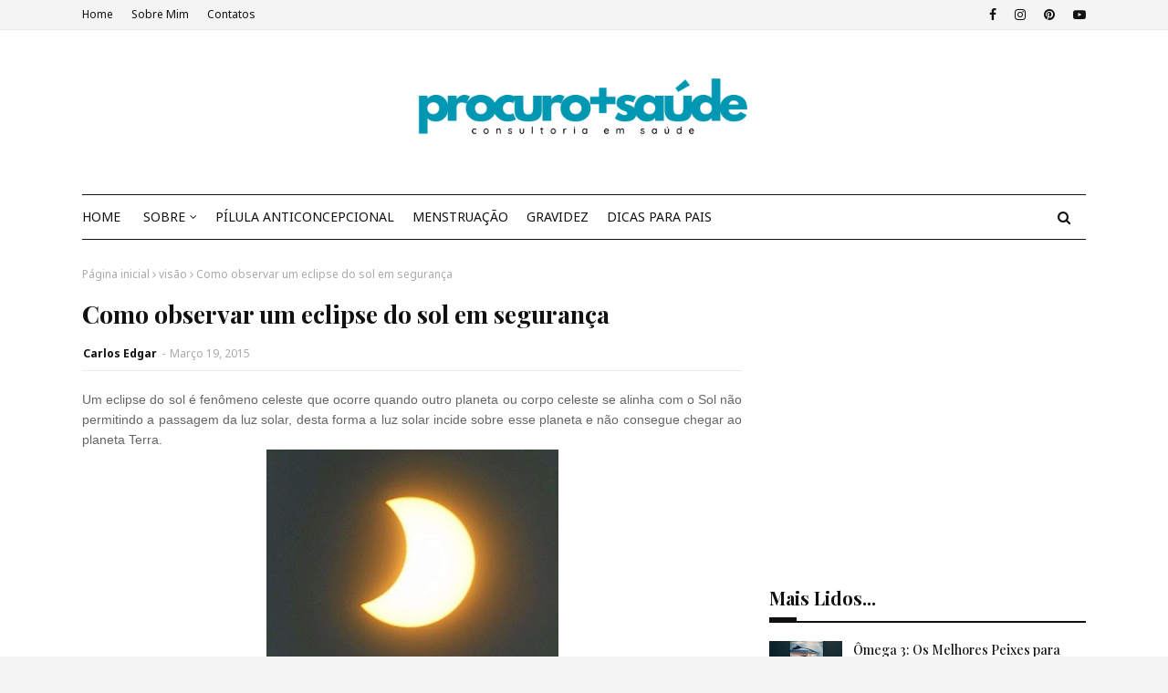

--- FILE ---
content_type: text/html; charset=utf-8
request_url: https://www.google.com/recaptcha/api2/aframe
body_size: 264
content:
<!DOCTYPE HTML><html><head><meta http-equiv="content-type" content="text/html; charset=UTF-8"></head><body><script nonce="SiEhAsN3AURdzufU2u7udg">/** Anti-fraud and anti-abuse applications only. See google.com/recaptcha */ try{var clients={'sodar':'https://pagead2.googlesyndication.com/pagead/sodar?'};window.addEventListener("message",function(a){try{if(a.source===window.parent){var b=JSON.parse(a.data);var c=clients[b['id']];if(c){var d=document.createElement('img');d.src=c+b['params']+'&rc='+(localStorage.getItem("rc::a")?sessionStorage.getItem("rc::b"):"");window.document.body.appendChild(d);sessionStorage.setItem("rc::e",parseInt(sessionStorage.getItem("rc::e")||0)+1);localStorage.setItem("rc::h",'1769100709027');}}}catch(b){}});window.parent.postMessage("_grecaptcha_ready", "*");}catch(b){}</script></body></html>

--- FILE ---
content_type: text/javascript; charset=UTF-8
request_url: https://www.procuromaissaude.com/feeds/posts/default/-/ardor%20nos%20olhos?alt=json-in-script&max-results=3&callback=jQuery112406743959897554994_1769100706506&_=1769100706507
body_size: 26213
content:
// API callback
jQuery112406743959897554994_1769100706506({"version":"1.0","encoding":"UTF-8","feed":{"xmlns":"http://www.w3.org/2005/Atom","xmlns$openSearch":"http://a9.com/-/spec/opensearchrss/1.0/","xmlns$blogger":"http://schemas.google.com/blogger/2008","xmlns$georss":"http://www.georss.org/georss","xmlns$gd":"http://schemas.google.com/g/2005","xmlns$thr":"http://purl.org/syndication/thread/1.0","id":{"$t":"tag:blogger.com,1999:blog-3944933424417729443"},"updated":{"$t":"2026-01-21T18:19:38.834-04:00"},"category":[{"term":"emagrecer"},{"term":"pílula anticoncepcional"},{"term":"menstruação"},{"term":"medicamentos que intereferem com a pilula"},{"term":"eficácia da pilula"},{"term":"notícias de saúde"},{"term":"interações com a pílula"},{"term":"iniciar a pílula"},{"term":"esquecimento da pílula"},{"term":"etinilestradiol"},{"term":"Pílula do dia seguinte"},{"term":"postinor"},{"term":"acetato de ciproterona"},{"term":"drospirenona"},{"term":"pílulas efeitos"},{"term":"levonorgestrel"},{"term":"selene"},{"term":"diabetes"},{"term":"norlevo"},{"term":"febre"},{"term":"pílula"},{"term":"gripe"},{"term":"atrasos pílula"},{"term":"actua a pílula"},{"term":"contraceção emergência"},{"term":"pilula do dia seguinte"},{"term":"Neodia"},{"term":"pilula para o acne"},{"term":"Gestodeno"},{"term":"atrasar a menstruação"},{"term":"ellaone"},{"term":"pílula de emergência"},{"term":"Acne"},{"term":"yasmin"},{"term":"perder peso"},{"term":"dicas de supermercado"},{"term":"engravidar"},{"term":"teste de gravidez"},{"term":"pilula sem pausas"},{"term":"ciproterona"},{"term":"desogestrel"},{"term":"gravidez"},{"term":"interações com a pilula"},{"term":"mudar a hora da pílula"},{"term":"ovulação"},{"term":"menstruação irregular"},{"term":"atraso da pilula"},{"term":"gravidez indesejada"},{"term":"pílula hormonal"},{"term":"vacinas"},{"term":"dicas para os pais"},{"term":"iniciar a pilula"},{"term":"açúcar"},{"term":"falta da menstruação"},{"term":"pílula efeitos secundários"},{"term":"esquecimento do anticoncecional"},{"term":"pílula contraceptiva"},{"term":"contracetivo emergência"},{"term":"emagrecimento"},{"term":"infertilidade"},{"term":"pílula selene"},{"term":"tratar acne. pele"},{"term":"atraso menstrual"},{"term":"esquecimento 1 dia"},{"term":"pilula"},{"term":"diane 35"},{"term":"pele"},{"term":"periodo fertil"},{"term":"pílula que emagrece"},{"term":"antigripal"},{"term":"cerazette"},{"term":"colesterol"},{"term":"diad"},{"term":"hora da pilula"},{"term":"levonorgestrel 1.5 mg"},{"term":"menopausa"},{"term":"teste de gravidez negativo"},{"term":"falta de menstruação"},{"term":"mercilon"},{"term":"yaz"},{"term":"adiar a menstruação"},{"term":"ibuprofeno"},{"term":"resfriado"},{"term":"riscos da pilula"},{"term":"anticoncepcional"},{"term":"bebé"},{"term":"hirsutismo"},{"term":"leite materno"},{"term":"minigeste"},{"term":"nuvaring"},{"term":"pílula da amamentação"},{"term":"selen"},{"term":"teste de gravidez positivo"},{"term":"tosse"},{"term":"Estradiol"},{"term":"adesivo contracetivo"},{"term":"amamentação"},{"term":"anemia"},{"term":"açucares"},{"term":"candidíase"},{"term":"candidíase vaginal"},{"term":"circlet"},{"term":"fertilidade"},{"term":"paracetamol"},{"term":"sinais de gravidez"},{"term":"yasminelle"},{"term":"Sinais e sintomas de gravidez"},{"term":"amenorreia"},{"term":"anel vaginal"},{"term":"dienogest"},{"term":"eficácia dos anticoncecionais"},{"term":"pílula hormonal combinada"},{"term":"adesivo hormonal"},{"term":"ciclo 21"},{"term":"implanon"},{"term":"interromper a pilula"},{"term":"pilula seguida"},{"term":"spotting"},{"term":"anticoncepcionais"},{"term":"azalia"},{"term":"desogestrel 75 mg"},{"term":"dieta"},{"term":"ferane 35"},{"term":"gripe sazonal"},{"term":"leite artificial"},{"term":"menstruação abundante"},{"term":"pilula de emergência"},{"term":"vacina da gripe"},{"term":"ansiedade"},{"term":"antioxidantes"},{"term":"bebidas vegetais"},{"term":"candidiase"},{"term":"ciclo menstrual"},{"term":"ciclo menstrual alterado"},{"term":"diarreia"},{"term":"dienogeste"},{"term":"febre alta"},{"term":"implanon nxt"},{"term":"implante contraceptivo"},{"term":"implante hormonal"},{"term":"microvlar"},{"term":"nactali"},{"term":"risco tromboembólico"},{"term":"tratar a gripe"},{"term":"trombose"},{"term":"urina"},{"term":"anel contracetivo"},{"term":"candidíase vulvovaginal"},{"term":"colesterol alto"},{"term":"dores de garganta"},{"term":"escape"},{"term":"falta de menstruação. amenorreia"},{"term":"jaydess"},{"term":"pilula de emergencia"},{"term":"pílula combinada"},{"term":"teste de ovulação"},{"term":"varizes"},{"term":"Depo-Provera® 150 (acetato de medroxiprogesterona 150 mg\/ml) - injeção hormonal"},{"term":"acetato de nomegestrol"},{"term":"candidas"},{"term":"corrimento vaginal"},{"term":"diu"},{"term":"harmonet"},{"term":"injeção hormonal"},{"term":"insulina"},{"term":"paracetamol posologia"},{"term":"pele oleosa"},{"term":"siu"},{"term":"aleitamento do bebé"},{"term":"anel hormonal contraceptivo"},{"term":"assaduras das fraldas"},{"term":"ben-u-ron"},{"term":"depressão"},{"term":"diclin"},{"term":"diu hormonal"},{"term":"fertilização"},{"term":"gengibre"},{"term":"menstruação regular"},{"term":"mirena"},{"term":"qlaira"},{"term":"Beta hCG"},{"term":"Teste de gravidez digital"},{"term":"acetato de ulipristal"},{"term":"aleitamento materno"},{"term":"esquecimento de qlaira"},{"term":"fluxo menstrual"},{"term":"garganta"},{"term":"garganta inflamada"},{"term":"gynera"},{"term":"leite"},{"term":"marvelon"},{"term":"microgeste"},{"term":"microginon"},{"term":"obstipação"},{"term":"pilula continua"},{"term":"pneumonia"},{"term":"prisão de ventre"},{"term":"pílulas genéricas"},{"term":"reduzir o colesterol"},{"term":"sangramento menstrual"},{"term":"secura vaginal"},{"term":"sintomas da gripe"},{"term":"stezza"},{"term":"yasmine"},{"term":"Obesidade"},{"term":"anticoncepcional injetavel"},{"term":"aranka"},{"term":"celulite"},{"term":"concepção"},{"term":"desconfortos e alterações na gravidez"},{"term":"dosagem hormonal pílula"},{"term":"esquecimento"},{"term":"fezes"},{"term":"generica da mercilon"},{"term":"iniciar a papa"},{"term":"lisvy"},{"term":"perlutan"},{"term":"período menstrual"},{"term":"reaçoes das vacinas"},{"term":"selénio"},{"term":"suplementos alimentares"},{"term":"zinco"},{"term":"SuperAlimentos"},{"term":"adoçantes"},{"term":"antibióticos"},{"term":"ardor a urinar"},{"term":"cereais"},{"term":"compotas de fruta"},{"term":"corrimento branco"},{"term":"dermatites"},{"term":"desidratação"},{"term":"desvantagens da pílula"},{"term":"diabetes mellitus"},{"term":"emagrecedor"},{"term":"endometriose"},{"term":"evra"},{"term":"indutor de ovulação"},{"term":"leite de lata"},{"term":"periodo menstrual"},{"term":"sintomas de gripe"},{"term":"suplementos"},{"term":"tiroide"},{"term":"utero"},{"term":"vacina"},{"term":"Hemograma"},{"term":"aleitamento"},{"term":"anticoncepcionais injetáveis"},{"term":"anticoncepcionais orais combinados"},{"term":"complicações da diabetes"},{"term":"crise ansiedade"},{"term":"cólicas no bebé"},{"term":"depo-provera"},{"term":"dst"},{"term":"hemorroidas"},{"term":"hpv"},{"term":"intestino"},{"term":"pernas cansadas"},{"term":"pneumococcus"},{"term":"progesterona"},{"term":"protetor solar"},{"term":"pílula de amamentação"},{"term":"pílula de emergencia"},{"term":"sangue"},{"term":"vitaminas"},{"term":"útero"},{"term":"acetato de cloromadinona"},{"term":"algestona acetofenida"},{"term":"anel hormonal"},{"term":"bebés"},{"term":"cafeína"},{"term":"corrimento"},{"term":"cólicas nos bebés"},{"term":"dieta mediterrânea"},{"term":"dor de garganta"},{"term":"expetoração"},{"term":"frutos vermelhos"},{"term":"gripal"},{"term":"infecções urinarias"},{"term":"jasmine"},{"term":"leite adaptado"},{"term":"leite bebe"},{"term":"menstruaçao"},{"term":"minulet"},{"term":"pele seca"},{"term":"pilula da amamentação"},{"term":"pilula e diarreia"},{"term":"pilula emagrece"},{"term":"pílula progestagénica"},{"term":"regulon"},{"term":"temperatura alta"},{"term":"tratar a tosse"},{"term":"vacina da diarreia"},{"term":"vacinação"},{"term":"valette"},{"term":"vantagens da pílula"},{"term":"vitamina C"},{"term":"vómitos"},{"term":"xarope para a tosse"},{"term":"TSH"},{"term":"anticoncecionais"},{"term":"arankelle"},{"term":"aveia"},{"term":"belara"},{"term":"calendário vacinal"},{"term":"carlos edgar blog"},{"term":"cloromadinona"},{"term":"clotrimazol"},{"term":"cólicas"},{"term":"diane"},{"term":"diu de cobre"},{"term":"dores de cabeça"},{"term":"elani"},{"term":"enantato de estradiol"},{"term":"excesso de pelos"},{"term":"ferro"},{"term":"gestoden"},{"term":"glicemia"},{"term":"hemograma completo"},{"term":"inflamação da garganta"},{"term":"iumi"},{"term":"lactação"},{"term":"laticinios. perda de calcio"},{"term":"limão"},{"term":"meus conselhos sobre anticoncepcionais"},{"term":"novynette"},{"term":"perimenopausa"},{"term":"pneumo"},{"term":"prisão de ventre ou obstipação"},{"term":"pílulas fracas"},{"term":"rabinho do bebe"},{"term":"sangramento vaginal"},{"term":"sarampo"},{"term":"sol"},{"term":"tamisa"},{"term":"tamisa 20"},{"term":"tamisa 30"},{"term":"valerato de estradiol"},{"term":"variz"},{"term":"ômega 3"},{"term":"alergias"},{"term":"alimentos alcalinos"},{"term":"ansiolitico"},{"term":"anticelulite"},{"term":"aterosclerose"},{"term":"azia"},{"term":"bebidas alcoolicas"},{"term":"borbulhas"},{"term":"calorias"},{"term":"choro do bebé"},{"term":"chá verde"},{"term":"citologia"},{"term":"clarissa"},{"term":"colpocitologia"},{"term":"conservar o leite"},{"term":"crómio"},{"term":"dengue"},{"term":"depo provera"},{"term":"dieta calórica"},{"term":"disfunção eréctil"},{"term":"dores de garganta - remédios caseiros"},{"term":"elani ciclo"},{"term":"estômago"},{"term":"iodo"},{"term":"leite 2"},{"term":"leite 3"},{"term":"leite de vaca"},{"term":"medidor da diabetes"},{"term":"nariz congestionado"},{"term":"pernas inchadas"},{"term":"pilula hormonal"},{"term":"prisao de ventre"},{"term":"pílula progestativa"},{"term":"queda cabelo"},{"term":"queimadura solar"},{"term":"remédios caseiros"},{"term":"sintomas de gravidez"},{"term":"vacina pneumocócica"},{"term":"Depomês"},{"term":"acamado"},{"term":"acetato de medroxiprogesterona"},{"term":"aids"},{"term":"alimentação do bebé"},{"term":"anemia na gravidez"},{"term":"bebe"},{"term":"ben_u-ron"},{"term":"blog procuro mais saude"},{"term":"brufen"},{"term":"café verde"},{"term":"calcio"},{"term":"cansaço"},{"term":"carlos edgar"},{"term":"colicas"},{"term":"colo do utero"},{"term":"conceção"},{"term":"creme celulite"},{"term":"cêgripe"},{"term":"disfunção sexual"},{"term":"dufine"},{"term":"eczemas"},{"term":"embolias"},{"term":"estinette"},{"term":"feridas"},{"term":"feto"},{"term":"gases"},{"term":"goji"},{"term":"infeção urinária"},{"term":"insulina lenta"},{"term":"jasminelle"},{"term":"medir os açúcares no sangue"},{"term":"micoses"},{"term":"miranova"},{"term":"moliere"},{"term":"mosquitos"},{"term":"métodos anticoncepcionais"},{"term":"nordette"},{"term":"papeira"},{"term":"parto"},{"term":"pele desidratada"},{"term":"picadas de mosquitos"},{"term":"pilula sem estrogénios"},{"term":"primeira papa"},{"term":"pés"},{"term":"queimaduras solares"},{"term":"rabinho"},{"term":"rubéola"},{"term":"sal"},{"term":"stevia"},{"term":"tensão arterial"},{"term":"trabalho de parto"},{"term":"vacina do sarampo"},{"term":"varicela"},{"term":"vírus papiloma humano"},{"term":"zoely"},{"term":"Acidez do estômago"},{"term":"LH"},{"term":"aborto"},{"term":"acido folico"},{"term":"adoçante"},{"term":"alergia"},{"term":"aracely"},{"term":"calcitrin"},{"term":"cartela"},{"term":"chá"},{"term":"ciclos anovulotórios"},{"term":"cistite"},{"term":"corrimento castanho"},{"term":"corrimento marrom"},{"term":"denille"},{"term":"descalcificação dos ossos"},{"term":"diabetico"},{"term":"diamilla"},{"term":"diarreia aguda"},{"term":"eczema"},{"term":"embolismo"},{"term":"estados gripais"},{"term":"estomago"},{"term":"fissuras"},{"term":"fissuras anais"},{"term":"frutose"},{"term":"fungos"},{"term":"gripe a"},{"term":"gripe h1n1"},{"term":"griponal"},{"term":"hematomas"},{"term":"hemorroidal"},{"term":"ib-u-ron"},{"term":"manchas nas unhas"},{"term":"metrorragias"},{"term":"nauseas"},{"term":"nomegestrol"},{"term":"olhos"},{"term":"paracetamol supositórios"},{"term":"paragem da pilula"},{"term":"pele irritada"},{"term":"pernas pesadas"},{"term":"perola"},{"term":"pilula anticoncecional"},{"term":"pilula anticoncepcional"},{"term":"postinor uno"},{"term":"primeiro leite"},{"term":"pé"},{"term":"sintomas de depressão"},{"term":"síndrome pré-menstrual"},{"term":"tosse seca"},{"term":"unhas brancas"},{"term":"vaginite"},{"term":"vomitos"},{"term":"zika"},{"term":"zika vírus"},{"term":"AVC"},{"term":"FSH"},{"term":"IVG"},{"term":"Ibuprofeno 600"},{"term":"Pomada corticóide"},{"term":"adenomiose"},{"term":"aedes aegypti"},{"term":"aftas"},{"term":"aldijet"},{"term":"anticoncecional"},{"term":"anticoncecional hormonal"},{"term":"antidepressivos"},{"term":"antiepilépticos"},{"term":"antigrippine"},{"term":"ardor no estomago"},{"term":"ardor nos olhos"},{"term":"ateroma"},{"term":"bebê"},{"term":"calosidades nos pés"},{"term":"cancro"},{"term":"canetas de insulina"},{"term":"cansaço fácil"},{"term":"caxumba"},{"term":"cevada"},{"term":"chariva"},{"term":"citrato de clomifeno"},{"term":"clomifeno"},{"term":"coito interrompido"},{"term":"colestreol"},{"term":"congestão nasal"},{"term":"contracepção"},{"term":"corrimento vaginal normal"},{"term":"crianças"},{"term":"daylette"},{"term":"dentes"},{"term":"depressivo"},{"term":"dipirona sódica"},{"term":"disfunção sexual na diabetes"},{"term":"diu físico"},{"term":"dor"},{"term":"dosagem de estrogénios"},{"term":"drenante"},{"term":"drosianelle"},{"term":"eczema atópico"},{"term":"endometrio"},{"term":"epilepsia"},{"term":"estrias"},{"term":"estrogénios"},{"term":"expetorantes"},{"term":"fadiga"},{"term":"flora vaginal"},{"term":"glucometro"},{"term":"gripes"},{"term":"h1n1"},{"term":"hiperglicemia"},{"term":"hipertensão"},{"term":"hipertensão arterial"},{"term":"hipoglicemia"},{"term":"hipotiroidismo"},{"term":"inflamações da vulva"},{"term":"inr"},{"term":"integral"},{"term":"intestino grosso"},{"term":"intolerância ao glúten"},{"term":"lactose"},{"term":"libido"},{"term":"lydian"},{"term":"mama"},{"term":"marcas de pilula"},{"term":"mesigyna"},{"term":"microdiol"},{"term":"minipílula"},{"term":"nariz"},{"term":"nariz entupido"},{"term":"nociclin"},{"term":"noretisterona"},{"term":"obesidade infantil"},{"term":"ossos"},{"term":"ovários"},{"term":"pH vaginal"},{"term":"pele atópica"},{"term":"período fertil"},{"term":"pilula combinada"},{"term":"pilula e vomitos"},{"term":"pilulas baixa dosagem"},{"term":"placenta"},{"term":"pomada queimaduras"},{"term":"pressão arterial"},{"term":"rim"},{"term":"rinite"},{"term":"riscos cancerígenos"},{"term":"strepfen"},{"term":"strepsils"},{"term":"temperatura ideal do corpo"},{"term":"tri-gynera"},{"term":"unhas"},{"term":"vagina"},{"term":"vaginites"},{"term":"vaspr"},{"term":"vitaminas B12"},{"term":"vomitar"},{"term":"vulva"},{"term":"vômitos"},{"term":"zikav"},{"term":"Alimentos sem glúten"},{"term":"Diabetes e complicações a longo prazo"},{"term":"Nova T380® DIU"},{"term":"T3"},{"term":"T4"},{"term":"Vírus influenza"},{"term":"alimentação do bebe"},{"term":"anus"},{"term":"aparelho urinário"},{"term":"arroz"},{"term":"boca"},{"term":"cabelo"},{"term":"cancro colo útero"},{"term":"cancro da mama"},{"term":"chikungunya"},{"term":"chá de funcho remédios caseiros"},{"term":"clomid"},{"term":"coceira vaginal"},{"term":"constipações"},{"term":"creme vaginal"},{"term":"daflon"},{"term":"dermatites vulvares"},{"term":"dermatomicoses"},{"term":"desobel"},{"term":"diet soda"},{"term":"dieta do diabético"},{"term":"dismenorreia"},{"term":"dispositivo intra-uterino"},{"term":"dosagem hormonal pilula"},{"term":"endométrio"},{"term":"enfarte do miocárdio"},{"term":"enxaquecas"},{"term":"eritema"},{"term":"eritema da fralda"},{"term":"febre amarela"},{"term":"ferritina"},{"term":"fertilização in vitro"},{"term":"fezes duras"},{"term":"fezes pretas"},{"term":"fissura nos mamilos"},{"term":"gardasil"},{"term":"gastroenterites"},{"term":"glúten"},{"term":"gravidez de risco"},{"term":"gripe suina"},{"term":"hipertiroidismo"},{"term":"inflamação"},{"term":"influenza"},{"term":"juliet"},{"term":"kyleena"},{"term":"mamas"},{"term":"mamilos macerados"},{"term":"medicamentos"},{"term":"medroxiprogesterona"},{"term":"memória"},{"term":"menopausa precoce"},{"term":"menstrual"},{"term":"minesse"},{"term":"moliere 30"},{"term":"mosquito"},{"term":"nutribén"},{"term":"perda memória"},{"term":"pernas edemaciadas"},{"term":"pescoço"},{"term":"pilulas fracas"},{"term":"pimenta preta"},{"term":"plaquetas"},{"term":"pneumo23"},{"term":"pozato uni"},{"term":"preservativo"},{"term":"preservativo masculino"},{"term":"primeira pilula"},{"term":"pílula engorda"},{"term":"rotavírus"},{"term":"sangue nas fezes"},{"term":"sertralina"},{"term":"sibilla"},{"term":"sida"},{"term":"sintomas da candidíase vaginal"},{"term":"sintomas de resfriado"},{"term":"sono"},{"term":"sop"},{"term":"teste a urina"},{"term":"tricomonas"},{"term":"tromboflebites"},{"term":"ulipristal"},{"term":"vacina cancro colo utero"},{"term":"varfarina"},{"term":"visanne"},{"term":"vitamina D"},{"term":"yang 30"},{"term":"água"},{"term":"Contatos de Carlos Edgar"},{"term":"Doenças sexualmente transmissíveis"},{"term":"THS"},{"term":"VIH"},{"term":"aftosa; febre aftosa"},{"term":"agulhas de insulina"},{"term":"alcool"},{"term":"alcoolismo"},{"term":"allurene"},{"term":"anticoncecional hormonal combinado"},{"term":"ardor vaginal"},{"term":"assaduras"},{"term":"astenia"},{"term":"autoexame da vulva"},{"term":"bexiga"},{"term":"bexsero"},{"term":"blog"},{"term":"bromelaína"},{"term":"cancro colon"},{"term":"cancro da pele"},{"term":"celiaquia"},{"term":"centrum"},{"term":"chocolate"},{"term":"chás"},{"term":"cocó do bebé"},{"term":"coito"},{"term":"colimil"},{"term":"coração"},{"term":"cortes nos lábios vaginais"},{"term":"creme hidratante"},{"term":"cumbran"},{"term":"curar queimaduras"},{"term":"cálcio"},{"term":"código europeu contra o cancro"},{"term":"dermatite atópica"},{"term":"dermatoses"},{"term":"diabético"},{"term":"dieta do amido"},{"term":"dipirona"},{"term":"disfunção erétil"},{"term":"dispareunia"},{"term":"dispositivo intra uterino"},{"term":"doença celiaca"},{"term":"dor nas pernas"},{"term":"dores articulares"},{"term":"dores menstruais"},{"term":"dorflex"},{"term":"dormir"},{"term":"drosurall"},{"term":"enfarte"},{"term":"enjoos"},{"term":"entorse"},{"term":"enxaqueca"},{"term":"estévia"},{"term":"etinilestradiollevel"},{"term":"eu tomo a pilula"},{"term":"expectoração"},{"term":"falta de força"},{"term":"falta do periodo"},{"term":"farro"},{"term":"febre da carraça"},{"term":"fecundação"},{"term":"fezes do bebe"},{"term":"fezes escuras"},{"term":"fissura anal"},{"term":"flatulência"},{"term":"folicil"},{"term":"folifer"},{"term":"funcho"},{"term":"fígado"},{"term":"gastroenterite"},{"term":"glicose"},{"term":"hcg"},{"term":"hemorragia vaginal"},{"term":"herpes zóster"},{"term":"hidratação"},{"term":"hidratos de carbono"},{"term":"higiene intima"},{"term":"hipocoagulação"},{"term":"hormonas da tiroide"},{"term":"inflamações"},{"term":"iniciar a sopa"},{"term":"insolações"},{"term":"insulina glargina"},{"term":"insulina rápida"},{"term":"lactobacilos"},{"term":"magnésio"},{"term":"mamada"},{"term":"mamilo"},{"term":"manchas na pele"},{"term":"mercilon conti"},{"term":"metformina"},{"term":"metronidazol"},{"term":"miomas uterinos"},{"term":"olhos vermelho"},{"term":"onicomicoses"},{"term":"ovulos"},{"term":"papanicolau"},{"term":"pernas"},{"term":"pilem"},{"term":"pilula gynera"},{"term":"pilula hormonal combinada"},{"term":"pilula minulet"},{"term":"pimenta caiena"},{"term":"pingo ao nariz"},{"term":"pozato"},{"term":"pregnolan"},{"term":"prevenção do cancro"},{"term":"primeiros dentes"},{"term":"proteínas"},{"term":"pulmões"},{"term":"pílula clarissa"},{"term":"pílulas fortes"},{"term":"pílulas mais baratas"},{"term":"radicais livres"},{"term":"repopil"},{"term":"seasonique"},{"term":"seca barriga"},{"term":"seios"},{"term":"sibutramina"},{"term":"sulfato ferroso"},{"term":"tabaco"},{"term":"temperatura corporal"},{"term":"tentantes"},{"term":"teste de urina"},{"term":"testosterona"},{"term":"tinha do pé"},{"term":"topiramato"},{"term":"tosse convulsa"},{"term":"tosse irritativa"},{"term":"tpm"},{"term":"tratar entorse"},{"term":"triglicéridos"},{"term":"trinordiol"},{"term":"triquilar"},{"term":"ulceras de pressão"},{"term":"vacina alergias"},{"term":"varicela na gravidez"},{"term":"verrugas"},{"term":"viagens"},{"term":"vitamina a"},{"term":"ácido fólico"},{"term":"óleo de coco"},{"term":"óleo de palma"},{"term":"ALA"},{"term":"Colheita de sangue"},{"term":"DHA"},{"term":"Período fértil"},{"term":"Tromboflebite"},{"term":"Vinagre de sidra de maçã"},{"term":"aines"},{"term":"alergenos"},{"term":"algestona"},{"term":"alho"},{"term":"alopécia"},{"term":"analgesico"},{"term":"andropausa"},{"term":"anti-inflamatórios"},{"term":"anticoncepcional subdérmico"},{"term":"antifungico"},{"term":"antiinflamatorios"},{"term":"antioxidante"},{"term":"app"},{"term":"artemidis 35"},{"term":"ataque de pânico"},{"term":"atrofia vaginal"},{"term":"auto-exame da mama"},{"term":"auto-exame da pele"},{"term":"autoexame"},{"term":"azeite"},{"term":"balanite"},{"term":"balanites"},{"term":"batata-doce"},{"term":"beringela"},{"term":"bolçar"},{"term":"bula do daflon 500"},{"term":"calmante"},{"term":"calor"},{"term":"cancer de mama"},{"term":"cancro do colo do útero"},{"term":"carlin gé"},{"term":"caroteno"},{"term":"carrapato"},{"term":"carraça"},{"term":"cervicite"},{"term":"chia"},{"term":"choro do bebe"},{"term":"chá preto"},{"term":"climatério"},{"term":"coco"},{"term":"colonoscopia"},{"term":"comichão"},{"term":"como aliviar a dor"},{"term":"constipação"},{"term":"contracep"},{"term":"convulsões"},{"term":"copo menstrual"},{"term":"cortisona"},{"term":"dafmon 500"},{"term":"demedrox"},{"term":"depuralina"},{"term":"desmaio"},{"term":"diabetes tipo 2"},{"term":"diet limão"},{"term":"dietas hiperproteicas"},{"term":"disfunção eretil"},{"term":"diurético"},{"term":"doença venosa"},{"term":"doença venosa e flebite"},{"term":"doenças sexuais"},{"term":"dor a engolir"},{"term":"dor a urinar"},{"term":"dor nas relações"},{"term":"dores nas articulações"},{"term":"drena"},{"term":"drena ananás burn"},{"term":"droseffik"},{"term":"drosianne"},{"term":"drosure"},{"term":"dáiva"},{"term":"ebook de carlos edgar"},{"term":"edemas"},{"term":"edulcorantes"},{"term":"efeitos secundários"},{"term":"enantato de noretisterona"},{"term":"engolir"},{"term":"eritrocitos"},{"term":"estrias brancas"},{"term":"estriol"},{"term":"falta de concentração"},{"term":"faringites"},{"term":"fezes com sangue"},{"term":"fezes negras"},{"term":"fezes verdes"},{"term":"figo da Índia"},{"term":"flavonoides"},{"term":"gastrite"},{"term":"generis"},{"term":"gluntia slim"},{"term":"gluten"},{"term":"gonorreia"},{"term":"gorduras"},{"term":"gracial"},{"term":"gravidez risco"},{"term":"h3n2"},{"term":"hemoglobina"},{"term":"hemoglobina glicosilada"},{"term":"hepatite b"},{"term":"hipercolesterolemia"},{"term":"hipocoagulados"},{"term":"hiv"},{"term":"hormona T4"},{"term":"hormona hCG"},{"term":"hormonas"},{"term":"ilvico n"},{"term":"infeções vaginais"},{"term":"influvac"},{"term":"insulina basal"},{"term":"insulina rapida"},{"term":"insónia"},{"term":"insónias"},{"term":"intertrigo"},{"term":"irritação vaginal"},{"term":"istivac"},{"term":"itraconazol"},{"term":"laqueadura de trompas"},{"term":"leiomioma uterino"},{"term":"levodonna"},{"term":"licopeno"},{"term":"ligeiro aumento peso e dores musculares"},{"term":"livro carlos edgar"},{"term":"lubrificação vaginal"},{"term":"mamografia"},{"term":"mebocaína anti-inflam"},{"term":"medir a tensão"},{"term":"medo"},{"term":"melanoma"},{"term":"menb"},{"term":"meningococo B"},{"term":"micoses vaginais"},{"term":"milnutri"},{"term":"miomatose uterina"},{"term":"moliere 20"},{"term":"mulher"},{"term":"método do muco cervical"},{"term":"natalben"},{"term":"nausefe"},{"term":"nervosismo"},{"term":"olho"},{"term":"ovários policisticos"},{"term":"ovários poliquisticos"},{"term":"oxigénio"},{"term":"papa"},{"term":"parto prematuro"},{"term":"paspat oral"},{"term":"pds"},{"term":"pelos"},{"term":"pilula complicaçoes"},{"term":"pilula iumi"},{"term":"pilulas fortes"},{"term":"pizzas"},{"term":"prevenar"},{"term":"prevenar 13"},{"term":"primera"},{"term":"proteinograma"},{"term":"provera"},{"term":"prurido"},{"term":"pânico"},{"term":"pão"},{"term":"pénis"},{"term":"pílula iumi"},{"term":"quinoa"},{"term":"resfenol"},{"term":"ressaca"},{"term":"rinites"},{"term":"rotarix"},{"term":"rotateq"},{"term":"sangue na urina"},{"term":"sarna"},{"term":"soro da diarreia"},{"term":"spirulina"},{"term":"sumo"},{"term":"sódio"},{"term":"taquicardia"},{"term":"temperatura"},{"term":"tensão pré-menstrual"},{"term":"terceira semana da pilula"},{"term":"termometro"},{"term":"tess"},{"term":"tri-minulet"},{"term":"tri-minulet blister"},{"term":"tricomoniase"},{"term":"tricomoníase"},{"term":"triglicerídeos"},{"term":"triminulet"},{"term":"tumor"},{"term":"tétano"},{"term":"ulcera de pressão"},{"term":"urina com sangue"},{"term":"vaginose"},{"term":"verrugas genitais"},{"term":"vertigens"},{"term":"vinagre"},{"term":"vitamina k; vitaminas"},{"term":"vulvovaginite"},{"term":"vómito"},{"term":"xarope"},{"term":"zona"},{"term":"ácido acetilsalicílico"},{"term":"óvulos"},{"term":"óxido de zinco"},{"term":"ômega 9"},{"term":"Accu-Chek"},{"term":"Accu-Chek aviva"},{"term":"Cancro da próstata"},{"term":"Coleta de papanicolau"},{"term":"Depressão pós-parto"},{"term":"EPA"},{"term":"Florais de Bach"},{"term":"Haemophilus influenzae"},{"term":"Hortelã-pimenta"},{"term":"Noregyna"},{"term":"Osteoporose"},{"term":"P57 Hoodia"},{"term":"PRL"},{"term":"PSOF"},{"term":"Pietra ED"},{"term":"Procuro mais Saúde"},{"term":"Streptococcus pneumoniae"},{"term":"T3 livre"},{"term":"T4 livre"},{"term":"abortar"},{"term":"abóbora"},{"term":"acrilamida"},{"term":"aftamed"},{"term":"aftaspray"},{"term":"alcoólatra"},{"term":"alimentação"},{"term":"alurax"},{"term":"analgésicos"},{"term":"ananás"},{"term":"android app"},{"term":"anticoagulantes"},{"term":"antitiroideus"},{"term":"aspirina"},{"term":"auto-exame das fezes"},{"term":"aviso legal"},{"term":"açafrão"},{"term":"bacilos de Doderlein"},{"term":"barriga das pernas"},{"term":"barriga inchada"},{"term":"bcg"},{"term":"benzodiazepinas"},{"term":"betnovate"},{"term":"biogaia"},{"term":"biolimão"},{"term":"cactinea"},{"term":"calos"},{"term":"calosidades"},{"term":"camisinha"},{"term":"cancro do pulmão"},{"term":"candidíase oral"},{"term":"carlos edgar biografia"},{"term":"caroço na mama"},{"term":"carteira"},{"term":"catapora"},{"term":"catarro"},{"term":"cauterização"},{"term":"cavalinha"},{"term":"cefaleias"},{"term":"cerumen"},{"term":"chá branco"},{"term":"citrinos"},{"term":"climara"},{"term":"clonix"},{"term":"clonixina"},{"term":"clormadinona"},{"term":"coagulação"},{"term":"codipront"},{"term":"colo do útero"},{"term":"colposcopia"},{"term":"combur"},{"term":"constipaçoes"},{"term":"contracetivo"},{"term":"contracturas"},{"term":"convulsão"},{"term":"cordão umbilical"},{"term":"coriza"},{"term":"corrimento após a relação"},{"term":"corrimento castanho na grávida"},{"term":"corrimento vaginal  verde"},{"term":"costas"},{"term":"creme"},{"term":"cuidados de enfermagem"},{"term":"câncer"},{"term":"dermatologia"},{"term":"dermatologista"},{"term":"desejo sexual"},{"term":"detox"},{"term":"diagnostico precoce"},{"term":"diminut"},{"term":"dislipidemias"},{"term":"doença cardiovascular"},{"term":"doenças respiratórias"},{"term":"dor de coluna"},{"term":"dores durante as relações sexuais"},{"term":"dores ligeiras"},{"term":"ecocardiograma"},{"term":"ecografia mamaria"},{"term":"ectopia cervical mucóide"},{"term":"edema"},{"term":"embrião"},{"term":"endometrite"},{"term":"enetural"},{"term":"engolir ar"},{"term":"enjoos na gravidez"},{"term":"epidural"},{"term":"episiotomia"},{"term":"ervas aromáticas"},{"term":"escabiose"},{"term":"escaldão"},{"term":"escara de decubito"},{"term":"escaras"},{"term":"escova dentes"},{"term":"espelta"},{"term":"esperma"},{"term":"espermograma"},{"term":"espirros"},{"term":"espirulina"},{"term":"estomatites"},{"term":"expetoração amarela"},{"term":"expetoração com sangue"},{"term":"extracto de hipericão"},{"term":"falta de desejo sexual"},{"term":"falta de energia"},{"term":"faringite"},{"term":"febril"},{"term":"femiane"},{"term":"femina"},{"term":"fezes moles"},{"term":"fibras"},{"term":"fim do ano"},{"term":"fiv"},{"term":"flebite"},{"term":"flora intestinal"},{"term":"fobia"},{"term":"fosfomicina"},{"term":"freestyle libre"},{"term":"frequência cardiaca"},{"term":"frieiras"},{"term":"furadantina"},{"term":"furadantina MC"},{"term":"gengibre amarelo"},{"term":"gengivites"},{"term":"ginna"},{"term":"gino-canesten"},{"term":"globulos vermelhos"},{"term":"gota"},{"term":"green coffee"},{"term":"gripe b"},{"term":"gripe das aves"},{"term":"gânglios linfáticos"},{"term":"hemaceas"},{"term":"hematoma"},{"term":"hemorragia"},{"term":"hepatite"},{"term":"hepatites"},{"term":"herpes genital"},{"term":"herpes labial"},{"term":"hibisco"},{"term":"higiene"},{"term":"hipertenso"},{"term":"hipertensor"},{"term":"hipotensão"},{"term":"homem"},{"term":"hormona da gravidez"},{"term":"hálito a maçã"},{"term":"imunidade"},{"term":"inchaço"},{"term":"infeção urinaria"},{"term":"insetos"},{"term":"ioa"},{"term":"iogurtes"},{"term":"jeniasta"},{"term":"kamut"},{"term":"labios"},{"term":"lactobacillus acidophilus"},{"term":"laqueação de trompas"},{"term":"ldl"},{"term":"leter"},{"term":"letter"},{"term":"level"},{"term":"lima"},{"term":"lipocrom"},{"term":"liquido pré ejaculatório"},{"term":"lueva"},{"term":"malformações"},{"term":"mebocaina"},{"term":"medida ben-u-ron"},{"term":"micropil"},{"term":"mini pilula"},{"term":"miomas"},{"term":"mucilon"},{"term":"muco cervical"},{"term":"multiload"},{"term":"multiload Cu 250 Cu375"},{"term":"método BLW"},{"term":"métodos contracetivos naturais"},{"term":"negras na pele"},{"term":"niki"},{"term":"nitrofurantoína"},{"term":"noz"},{"term":"nutella"},{"term":"náuseas"},{"term":"ouvidos"},{"term":"ovo"},{"term":"palpebra"},{"term":"parotidite"},{"term":"pele atopica"},{"term":"pele descamativa"},{"term":"pele. eritema"},{"term":"periodo"},{"term":"período"},{"term":"período irregular"},{"term":"peso do bebé"},{"term":"pilula e desejo sexual"},{"term":"pilulas hormonais"},{"term":"placebos"},{"term":"plano alimentar"},{"term":"plantas"},{"term":"pnv"},{"term":"pomada com cortisona"},{"term":"preservativo feminino"},{"term":"primera 20"},{"term":"produtos light"},{"term":"progestagenio"},{"term":"prolactina"},{"term":"prolatina"},{"term":"prostata"},{"term":"pé de atleta"},{"term":"queimaduras"},{"term":"rastreio"},{"term":"rccr"},{"term":"rouquidão"},{"term":"saciedade"},{"term":"sertaconazol"},{"term":"sinais na pele"},{"term":"sistema transdérmico"},{"term":"soja"},{"term":"sono do bebé"},{"term":"suplemento"},{"term":"tampão"},{"term":"tensão alta"},{"term":"tensão arterial elevada"},{"term":"terçolho"},{"term":"teste de tuberculina"},{"term":"tipos de sangue"},{"term":"tireoide"},{"term":"tiroglobulina"},{"term":"tiroideia"},{"term":"tomate"},{"term":"tonturas"},{"term":"trigliceridos"},{"term":"trissomia"},{"term":"tristeza"},{"term":"trompas de falopio"},{"term":"tuberculina"},{"term":"tuberculose"},{"term":"tumor da mama"},{"term":"tumor da vulva"},{"term":"unha de gato"},{"term":"uretra"},{"term":"urina castanha"},{"term":"urinária"},{"term":"uxi amarelo"},{"term":"vacina do BCG"},{"term":"vacina trivalente"},{"term":"vaginite atrófica"},{"term":"vaginose bacteriana"},{"term":"vaginose bateriana"},{"term":"varnoline"},{"term":"vegan"},{"term":"vermelhidão"},{"term":"vibramicina"},{"term":"victoza"},{"term":"vincy"},{"term":"visão"},{"term":"vulvite"},{"term":"vulvovaginites"},{"term":"ácido ascórbico"},{"term":"ácido oleico"},{"term":"óleo de fígado de bacalhau"},{"term":"Coto umbilical"},{"term":"Daidaihua"},{"term":"Dor de dentes"},{"term":"Erva-cidreira"},{"term":"Fucsia fem"},{"term":"Helicobacter pylori"},{"term":"KeepAntibioticsWorking"},{"term":"Li Da"},{"term":"Método Billings"},{"term":"Neisseria gonorrhoeae"},{"term":"Obesimed Forte"},{"term":"PCR"},{"term":"PEA"},{"term":"PSA"},{"term":"Politica editorial"},{"term":"Posicionamento decúbito dorsal"},{"term":"Quebra de tensão"},{"term":"Streptococcus pneumonia"},{"term":"Vitacê"},{"term":"aas"},{"term":"abcessos"},{"term":"acaros"},{"term":"acetato de noretisterona"},{"term":"acetilcisteína"},{"term":"acetona"},{"term":"acidente de trabalho"},{"term":"aerofagia"},{"term":"afonia"},{"term":"airborne"},{"term":"ait"},{"term":"aixa"},{"term":"alcachofra"},{"term":"alcatrão"},{"term":"alcoólico"},{"term":"alergia ao látex"},{"term":"algas"},{"term":"alicina"},{"term":"alimentos baixar acido urico"},{"term":"alivit gases"},{"term":"allestra"},{"term":"allestra 20"},{"term":"allestra 30"},{"term":"althaia"},{"term":"amaranto"},{"term":"amoxicilina"},{"term":"amêndoa"},{"term":"androgênio"},{"term":"anti-D"},{"term":"anti-histamínico"},{"term":"antiagregante"},{"term":"anticoncecionais naturais"},{"term":"anticoncecional oral combinado"},{"term":"antiestrias"},{"term":"apleek"},{"term":"aptamil"},{"term":"aqualegs"},{"term":"ar"},{"term":"arando"},{"term":"ardor"},{"term":"arnidol"},{"term":"arritmias"},{"term":"articulações"},{"term":"artrite"},{"term":"artrite gotosa"},{"term":"aspirina C"},{"term":"atraso"},{"term":"autismo"},{"term":"avelã"},{"term":"baba"},{"term":"bach"},{"term":"barriga"},{"term":"bebidas energéticas"},{"term":"belanette"},{"term":"benegrip"},{"term":"benuron"},{"term":"benzocaína"},{"term":"bepanthene eczema"},{"term":"betroa"},{"term":"bicos de papagaio"},{"term":"bisoltussin"},{"term":"bisolvon"},{"term":"bolha"},{"term":"bolha de água"},{"term":"bolhas"},{"term":"boostrix"},{"term":"bromexina"},{"term":"bronquiolite"},{"term":"bronquites"},{"term":"bula de geliofil"},{"term":"bócio"},{"term":"calvície"},{"term":"cama"},{"term":"cancro do colon"},{"term":"cancro mole"},{"term":"cancro vulvar"},{"term":"candidíases"},{"term":"canela"},{"term":"cardo mariano"},{"term":"careca"},{"term":"caroço"},{"term":"caroços no pescoço"},{"term":"carraças"},{"term":"carvão vegetal"},{"term":"cascão"},{"term":"caseína"},{"term":"cebion"},{"term":"cenoura"},{"term":"centeio"},{"term":"cera"},{"term":"cera nos ouvidos"},{"term":"cesariana"},{"term":"cetonas de framboesa"},{"term":"choro"},{"term":"cicatrizes"},{"term":"ciclovular"},{"term":"cid gripe"},{"term":"cidreira"},{"term":"cieiro"},{"term":"cimegripe"},{"term":"cintura"},{"term":"cipionato de estradiol"},{"term":"ciprofloxacina"},{"term":"ciprofloxacino"},{"term":"citrato de orfenadrina"},{"term":"cloridrato de bromexina"},{"term":"cloro"},{"term":"coca-cola"},{"term":"coco do bebe"},{"term":"codeina"},{"term":"colon"},{"term":"colpite"},{"term":"colpotrophine"},{"term":"coqueluche"},{"term":"coração partido"},{"term":"cordas vocais"},{"term":"corizas"},{"term":"corrimento do ouvido"},{"term":"corrimento mamilar"},{"term":"corrimento vaginal amarelo"},{"term":"corrimento vaginal branco"},{"term":"corrimento vermelho"},{"term":"corte"},{"term":"cotonete"},{"term":"creatinina"},{"term":"criopreservação das células estaminais. cordão umbilical"},{"term":"curar a diabetes"},{"term":"curcumina"},{"term":"cycleane 20"},{"term":"cyclofemina"},{"term":"cápsulas"},{"term":"cárie"},{"term":"cárie dentária"},{"term":"cólica menstrual"},{"term":"dalacin"},{"term":"defecar"},{"term":"dependente"},{"term":"dermofix"},{"term":"derrames"},{"term":"descolamento da placenta"},{"term":"diabetes tipo 1"},{"term":"diafragma"},{"term":"diafragma método contraceptivo"},{"term":"diazepam"},{"term":"diclofenac"},{"term":"diclofenc"},{"term":"dieta do glúten"},{"term":"dioz"},{"term":"dislipidemia"},{"term":"dislipidémias"},{"term":"diuréticos"},{"term":"diva"},{"term":"doença"},{"term":"doença bipolar"},{"term":"doença celíaca"},{"term":"doença do legionário"},{"term":"doenças de pele"},{"term":"doenças mentais"},{"term":"dol-u-ron"},{"term":"dor ciática"},{"term":"dor de costas"},{"term":"dor de ouvidos"},{"term":"dor lombar"},{"term":"dor nas costas"},{"term":"dores de barriga"},{"term":"doxiciclina"},{"term":"drospibel"},{"term":"dunia 35"},{"term":"duphaston"},{"term":"e book carlos edgar"},{"term":"ecg"},{"term":"eclipse"},{"term":"ecografia obstétrica"},{"term":"ectoína"},{"term":"efezial"},{"term":"effilevo"},{"term":"ejaculação"},{"term":"electroforese das proteínas"},{"term":"equinacea"},{"term":"equinácea"},{"term":"escarlatina"},{"term":"esmya"},{"term":"esofagite"},{"term":"espermatozoide"},{"term":"espinal medula"},{"term":"espondilose"},{"term":"esquizofrenia"},{"term":"evanor"},{"term":"falta de ar"},{"term":"falta de orgasmo"},{"term":"faringe"},{"term":"fissuras no lábios vaginais"},{"term":"flagyl"},{"term":"flictenas"},{"term":"florais"},{"term":"fluimucil"},{"term":"fobias"},{"term":"fraldas"},{"term":"fraqueza"},{"term":"freestyle"},{"term":"frio"},{"term":"fucidine"},{"term":"fucidine h"},{"term":"fumantes"},{"term":"fumar"},{"term":"fumo"},{"term":"fungicidas"},{"term":"garcínia"},{"term":"geliofil"},{"term":"gengiva"},{"term":"gengivas"},{"term":"gestação"},{"term":"ginko biloba"},{"term":"glanglios"},{"term":"glucose"},{"term":"glícidos"},{"term":"glóbulos vermelhos"},{"term":"glúcidos"},{"term":"gordura"},{"term":"gozar fora"},{"term":"grapefruit"},{"term":"gravida"},{"term":"gravidez ectópica"},{"term":"gretas"},{"term":"grintuss"},{"term":"gânglios inchados"},{"term":"hdl"},{"term":"hemoglobina glicada"},{"term":"hepatite A"},{"term":"hepatite C"},{"term":"herpes"},{"term":"herpes simplex"},{"term":"hipercalorica"},{"term":"hipericão"},{"term":"hiperprolactinemia"},{"term":"hiperuricémia"},{"term":"hipocalórica"},{"term":"hipocoagulantes"},{"term":"hipoglos"},{"term":"hipotensão arterial"},{"term":"hipófise"},{"term":"hormonios"},{"term":"hta"},{"term":"ibupril"},{"term":"ice tea"},{"term":"idoso"},{"term":"imodium"},{"term":"impotência"},{"term":"imunoglobulina anti-D"},{"term":"infancol"},{"term":"infeçoes urinarias"},{"term":"infeção pulmonar"},{"term":"infeções"},{"term":"inflamação das palpebras"},{"term":"inseminação"},{"term":"inseto"},{"term":"interrupção voluntária da gravidez"},{"term":"interrupção voluntária gravidez"},{"term":"intoxicação alimentar"},{"term":"isoconazol"},{"term":"jadelle"},{"term":"kelly"},{"term":"kollagenase"},{"term":"laevolac"},{"term":"lantus"},{"term":"laqueação"},{"term":"laranja"},{"term":"legionela"},{"term":"leveduras"},{"term":"linfoma"},{"term":"linhaça"},{"term":"loflazepato de etilo"},{"term":"lombalgias"},{"term":"lábios roxos"},{"term":"lêndeas"},{"term":"maca-peruana"},{"term":"magnoral"},{"term":"mal estar"},{"term":"maleato de clorofenamina"},{"term":"maleato de mepiramina"},{"term":"malu"},{"term":"mamadeira"},{"term":"manteiga"},{"term":"mastite"},{"term":"mebocaína"},{"term":"mebocaína forte"},{"term":"melasma"},{"term":"melhoral"},{"term":"metabolismo dos açúcares"},{"term":"metamizol magnésico"},{"term":"micose"},{"term":"milho"},{"term":"milho painço"},{"term":"millet"},{"term":"miocárdio"},{"term":"mirelle"},{"term":"moneva"},{"term":"monuril"},{"term":"multigrip"},{"term":"método barreira"},{"term":"nan"},{"term":"necessidades calóricas"},{"term":"necessidades hidricas"},{"term":"necrose"},{"term":"neosaldina"},{"term":"neosoro"},{"term":"nervos"},{"term":"nestle"},{"term":"nicotina"},{"term":"nimesulide"},{"term":"nitrato de isoconazol"},{"term":"nodulos"},{"term":"norestin"},{"term":"norgestrel"},{"term":"nódoas negras"},{"term":"nódulo na mama"},{"term":"nódulos"},{"term":"nódulos na vulva"},{"term":"oculos"},{"term":"optideso"},{"term":"optometria"},{"term":"opuntia ficus-indica"},{"term":"orégãos"},{"term":"oscillococcinum"},{"term":"ostomias"},{"term":"otite"},{"term":"otites"},{"term":"ovário"},{"term":"palpebras"},{"term":"paralesia"},{"term":"parasitas intestinais"},{"term":"paroxetina"},{"term":"pasta dentrifica"},{"term":"pediculose"},{"term":"peixe"},{"term":"pele negra"},{"term":"pele vermelha"},{"term":"pensos"},{"term":"perda de minerais"},{"term":"perineo"},{"term":"perna inchada"},{"term":"pesticidas"},{"term":"pielocistites"},{"term":"pielonefrites"},{"term":"pilula app"},{"term":"pilula com estrogénios"},{"term":"pilulas genéricas"},{"term":"piolhos"},{"term":"pisaduras"},{"term":"pitiríase versicolor"},{"term":"pnv 2017"},{"term":"poliomielite"},{"term":"pomada"},{"term":"posicionamento"},{"term":"pradaxa"},{"term":"praia"},{"term":"prevenir ulceras de pressão"},{"term":"previdez"},{"term":"primeira 30"},{"term":"probióticos"},{"term":"problemas respiratórios"},{"term":"procuromaissaude"},{"term":"progestagenico"},{"term":"prova de mantoux"},{"term":"psoríase"},{"term":"purelan"},{"term":"pâncreas"},{"term":"pólipos no intestino grosso"},{"term":"quebras de tensão"},{"term":"queimadura"},{"term":"quinolonas"},{"term":"raiz de valeriana"},{"term":"recem-nascidos"},{"term":"recolha das fezes"},{"term":"reductil"},{"term":"refluxo"},{"term":"regurgitar"},{"term":"regurgitação"},{"term":"resfryneo"},{"term":"resultado mamografia"},{"term":"retirar as fraldas"},{"term":"rh"},{"term":"rh-"},{"term":"rins"},{"term":"ritmo cardiaco"},{"term":"rompimento dos dentes"},{"term":"rubeola"},{"term":"rugas"},{"term":"sabonete neutro"},{"term":"salada"},{"term":"salimette"},{"term":"sangramento"},{"term":"sangue arterial"},{"term":"sapinhos"},{"term":"secura da pele"},{"term":"sene"},{"term":"shape"},{"term":"sidretella"},{"term":"sintomas do zika"},{"term":"sinusite"},{"term":"sonda"},{"term":"sonda vesical"},{"term":"sonolencia"},{"term":"sonolência"},{"term":"sopa"},{"term":"spm"},{"term":"sporanox"},{"term":"stresse"},{"term":"subfebril"},{"term":"suco"},{"term":"suco de toranja"},{"term":"suicídio"},{"term":"suor"},{"term":"supofen"},{"term":"sushi"},{"term":"síndrome de Edwards ou trissomia 18"},{"term":"síndrome de down"},{"term":"síndrome do intestino irritável"},{"term":"síndrome vertiginoso"},{"term":"tampões"},{"term":"tantum"},{"term":"tantum verde"},{"term":"tecido necrosado"},{"term":"teff"},{"term":"tensão baixa"},{"term":"tentativa suicídio"},{"term":"terbinafina"},{"term":"teste do pezinho"},{"term":"teste rápido de urina"},{"term":"testículos"},{"term":"tev"},{"term":"tinha"},{"term":"tinhas"},{"term":"tomilho"},{"term":"tosse pertusis"},{"term":"tram-u-ron"},{"term":"tricomoníases"},{"term":"trigo"},{"term":"trigo sarraceno"},{"term":"trigo vermelho"},{"term":"trissomia 13"},{"term":"trissomia 21"},{"term":"trok n"},{"term":"trombocitopenia"},{"term":"tubo neural"},{"term":"ultrassom"},{"term":"ultrassom na gravidez"},{"term":"unhas do bebé"},{"term":"unhas do pé"},{"term":"unhas encravadas"},{"term":"unhas farinhentas"},{"term":"uricemia"},{"term":"urina vermelha"},{"term":"urocultura"},{"term":"urticária"},{"term":"vacina do tétano"},{"term":"vacina oral"},{"term":"varicocelo"},{"term":"vasectomia"},{"term":"veias"},{"term":"verão"},{"term":"vesícula biliar"},{"term":"viagra"},{"term":"victan"},{"term":"vigantol"},{"term":"viviscal"},{"term":"voz"},{"term":"xarope de cenoura"},{"term":"xarope grintuss"},{"term":"xaropes"},{"term":"yang"},{"term":"yaz flex"},{"term":"yodafar"},{"term":"ácaros"},{"term":"ácido acético"},{"term":"ácido clavulânico"},{"term":"ácido propiónico"},{"term":"ácido úrico"},{"term":"ácidos gordos"},{"term":"óleo de girassol"},{"term":"óleo de primula nutreflora"},{"term":"óleos"},{"term":"ómega-3 cérebro e memória"},{"term":"órgãos sexuais externos"},{"term":"útero invertido"},{"term":"3 tristes tigres"},{"term":"BSE"},{"term":"Bronchodual"},{"term":"CYP3A4"},{"term":"Candalb"},{"term":"Clostridium botulinum"},{"term":"Conceive Plus"},{"term":"DiaMundialdaDiabetes"},{"term":"Doderlein"},{"term":"Fertnon"},{"term":"Fingertip units"},{"term":"GCH"},{"term":"Gynotran"},{"term":"Haemagogus"},{"term":"Haemophilus ducreyi"},{"term":"HbA1c"},{"term":"Hérnias discais"},{"term":"IMC"},{"term":"Inciclo"},{"term":"Klebsiella granulomatis"},{"term":"Klebsiella ozaenae"},{"term":"Klebsiella pneumonia"},{"term":"Klebsiella pneumoniae"},{"term":"Lavar as mãos"},{"term":"Leeloo Gé"},{"term":"Locoid crelo"},{"term":"MiniMed"},{"term":"Morbillivirus"},{"term":"NestoroneGel"},{"term":"Oenothera biennis"},{"term":"Oficinal - Gin Plus"},{"term":"Onagraceae"},{"term":"PAPP-A"},{"term":"Posicionamento decúbito semi-dorsal esquerdo\/ direito"},{"term":"Posicionamento decúbito semi-ventral esquerdo \/ direito"},{"term":"Posicionamento decúbito ventral (Barriga para Baixo)"},{"term":"Proteína C reactiva"},{"term":"Páscoa"},{"term":"RCCU"},{"term":"Resíduos hospitalares grupos"},{"term":"Saccharomyces boulardii"},{"term":"Sarcoptes scabiei"},{"term":"Staphylococcus aureus"},{"term":"Streptococcus mitis"},{"term":"Streptococcus pyogenes"},{"term":"TASO"},{"term":"Td"},{"term":"Tenag®"},{"term":"Tratar o Helicobacter pylori"},{"term":"VHS"},{"term":"Velastisa"},{"term":"Velocidade de Hemo-Sedimentação"},{"term":"abacate"},{"term":"abacaxi"},{"term":"abdomen"},{"term":"abelhas"},{"term":"abrasão"},{"term":"absorvente"},{"term":"abstinência sexual"},{"term":"acaricidas"},{"term":"acerola"},{"term":"acetato de clormadinona"},{"term":"acetato de clostebol"},{"term":"acetato de dexametasona"},{"term":"acetogeninas"},{"term":"acfol"},{"term":"acidentes vasculares cerebrais"},{"term":"acroleína"},{"term":"acromegália"},{"term":"actifed"},{"term":"activelle"},{"term":"acácias"},{"term":"adalgur"},{"term":"adaptação à prótese dentária"},{"term":"adenovírus"},{"term":"aderências pélvicas"},{"term":"adoless"},{"term":"aerom"},{"term":"aerossolterapia"},{"term":"agitação"},{"term":"agua"},{"term":"ahc"},{"term":"alcaçuz"},{"term":"alecrim"},{"term":"alexa"},{"term":"algik"},{"term":"alina"},{"term":"alivit sonhos"},{"term":"alprazolam"},{"term":"alucinações"},{"term":"amarelo"},{"term":"ameixa Davidson"},{"term":"ameixa de Kakadu"},{"term":"amendoim"},{"term":"amido"},{"term":"amigdalites"},{"term":"amniocentese"},{"term":"amoras"},{"term":"analises"},{"term":"androstenediona - delta 4"},{"term":"anestesia"},{"term":"anestesia geral"},{"term":"anestesico"},{"term":"angina de peito"},{"term":"anginova"},{"term":"angústia"},{"term":"animais de companhia"},{"term":"anomalias congenitas"},{"term":"anti-estreptolisina"},{"term":"anti-peroxidase"},{"term":"anti-tiroglobulina"},{"term":"anticoncepcional normamor"},{"term":"anticorpo IgG"},{"term":"anticorpo Igm"},{"term":"anticorpos anti-tiroideus"},{"term":"antidiabético"},{"term":"antifúngico"},{"term":"antigénio específico da próstata"},{"term":"antistax"},{"term":"antitússicos"},{"term":"antocianina"},{"term":"anvisa"},{"term":"apatia"},{"term":"apendice"},{"term":"apendicite"},{"term":"aplicar gelo"},{"term":"apneia do sono"},{"term":"apraz"},{"term":"arando vermelho"},{"term":"aranhão"},{"term":"arbovírus"},{"term":"arrotar"},{"term":"arroto"},{"term":"arrotos"},{"term":"artemidis"},{"term":"arteria"},{"term":"arterias"},{"term":"arteriopatia obliterante periférica"},{"term":"ascorbato de cálcio dihidrato"},{"term":"asma"},{"term":"aspartame"},{"term":"atestados médicos"},{"term":"atl"},{"term":"atrovírus"},{"term":"audiometria"},{"term":"audição"},{"term":"aumento ponderal"},{"term":"aurovitas"},{"term":"autoexames"},{"term":"avental dos hotentotes"},{"term":"açaí"},{"term":"babycreme"},{"term":"baciginal"},{"term":"bacilos"},{"term":"bacterias"},{"term":"bacteriúria"},{"term":"bactérias"},{"term":"baga de mirtilo"},{"term":"bagas de zimbro"},{"term":"baixa de açúcar"},{"term":"baixa médica"},{"term":"balanopostite"},{"term":"banho do bebé"},{"term":"banhos de assento"},{"term":"baobab"},{"term":"barbatimão"},{"term":"baycuten"},{"term":"befre"},{"term":"belarina"},{"term":"benefícios do ómega-3"},{"term":"benidette"},{"term":"benifema"},{"term":"benzac"},{"term":"benzidamina"},{"term":"bepanthene"},{"term":"bescil"},{"term":"beta-glucanos"},{"term":"betacarotenos"},{"term":"betacortazol"},{"term":"biafine"},{"term":"biberão"},{"term":"biguanidas"},{"term":"bilirrubina direta"},{"term":"bilirrubina indireta"},{"term":"bilirrubina total"},{"term":"bilirrubinemia"},{"term":"bio-c"},{"term":"biodiversidade"},{"term":"biofibra"},{"term":"biopsia das vilosidades coriónicas"},{"term":"blefarite"},{"term":"blissel"},{"term":"blédina"},{"term":"boca seca"},{"term":"bocio"},{"term":"bolachas"},{"term":"bolor"},{"term":"bolota"},{"term":"bolsa de maternidade"},{"term":"botulismo"},{"term":"braden"},{"term":"bradicardia"},{"term":"bromidose"},{"term":"bromidose plantar"},{"term":"bromocriptina"},{"term":"bucagel"},{"term":"bula"},{"term":"burnout"},{"term":"bétula"},{"term":"cabeça"},{"term":"cabeça do bebe"},{"term":"cacau"},{"term":"caibras"},{"term":"caju"},{"term":"calicivírus"},{"term":"camomila"},{"term":"cancro da tiróide"},{"term":"cancro de sangue"},{"term":"cancro do pâncreas"},{"term":"carbamazepina"},{"term":"cardiopatia"},{"term":"carena"},{"term":"caril"},{"term":"carne"},{"term":"carne gorda"},{"term":"carne magra"},{"term":"catarata"},{"term":"cateterismo cardíaco"},{"term":"catuaba"},{"term":"caviar cítrico"},{"term":"cebolinho"},{"term":"cecrisina"},{"term":"cefaleia"},{"term":"cefaliv"},{"term":"ceftazidina"},{"term":"cegrinaso"},{"term":"celulas estaminais"},{"term":"centelha asiatica"},{"term":"cera di cupra"},{"term":"ceregumil"},{"term":"cerelac"},{"term":"cervicites"},{"term":"cetix"},{"term":"cetoacidose diabética"},{"term":"cetonas"},{"term":"cetose"},{"term":"cetrilan"},{"term":"chalásio"},{"term":"champo"},{"term":"chatos"},{"term":"chicória"},{"term":"chocolate preto"},{"term":"choro fácil"},{"term":"chulé"},{"term":"chupeta"},{"term":"chá de carqueja"},{"term":"chá de cidreira"},{"term":"cianose"},{"term":"cicatricure"},{"term":"cicatrizes hipertróficas"},{"term":"ciclofemme"},{"term":"cicloprimogyna"},{"term":"cid"},{"term":"cid 10"},{"term":"cilest"},{"term":"cinamaldeído"},{"term":"cintura ideal"},{"term":"cirrose"},{"term":"cirurgia"},{"term":"citomegalovírus"},{"term":"citrato de sildenafila"},{"term":"ciática"},{"term":"cla"},{"term":"clamidia"},{"term":"climene"},{"term":"clindamicina"},{"term":"cloasma"},{"term":"clopidogrel"},{"term":"cloranfenicol"},{"term":"cloreto de dequalínio"},{"term":"cloreto de qualínio"},{"term":"cloridrato de fenilefrina"},{"term":"cloridrato de nafazolina"},{"term":"clítoris"},{"term":"coagulopatia"},{"term":"coceira na pele"},{"term":"coentros"},{"term":"coenzima Q10"},{"term":"colagenase"},{"term":"colchão de pressão alterna"},{"term":"colecalciferol"},{"term":"colina"},{"term":"coliprev"},{"term":"colorau"},{"term":"colostomia"},{"term":"coluna"},{"term":"comichão genital"},{"term":"comichão na pele"},{"term":"comichão no ânus"},{"term":"concepnor"},{"term":"cones vaginais rendell's"},{"term":"confusão. idosos"},{"term":"consulta de planeamento"},{"term":"contraceptivo em gel"},{"term":"contraceptivos longa duração"},{"term":"contracetivos"},{"term":"contraceção"},{"term":"contracções uterinas"},{"term":"contraturas"},{"term":"contrações musculares"},{"term":"contusões"},{"term":"convuline"},{"term":"convulsão febril"},{"term":"cordão espermatico"},{"term":"corpos cetónicos"},{"term":"corrimento espesso"},{"term":"corrimento nasal"},{"term":"corrimento vaginal castanho"},{"term":"coryzalia"},{"term":"couve"},{"term":"craneo infantil"},{"term":"creatina"},{"term":"credenciais"},{"term":"credencial"},{"term":"crevagin"},{"term":"crostas"},{"term":"cuidador"},{"term":"cuidados o pacemaker"},{"term":"curta metragem"},{"term":"cycleane 30"},{"term":"cyclo3"},{"term":"cânhamo"},{"term":"cães"},{"term":"cãibras"},{"term":"cão"},{"term":"cólicas menstruais"},{"term":"d-dímero"},{"term":"dafnegil"},{"term":"dalsy"},{"term":"dalyne"},{"term":"danatrol"},{"term":"danazol"},{"term":"dash"},{"term":"debaixo dos lençóis"},{"term":"decongex"},{"term":"decúbito lateral"},{"term":"dedos gretados"},{"term":"defeitos abertos"},{"term":"deglutir"},{"term":"deglutição"},{"term":"delírios"},{"term":"dentadura"},{"term":"dente-de-leão"},{"term":"desbridamento"},{"term":"descamação"},{"term":"descolamento da retina"},{"term":"desenvolvimento sustentado"},{"term":"desinteresse"},{"term":"desnutrição"},{"term":"dextrose"},{"term":"dia europeu dos antibióticos"},{"term":"didrogesterona"},{"term":"dieta da gota"},{"term":"difteria"},{"term":"dimenidrinato"},{"term":"dimeticona"},{"term":"dioless"},{"term":"disfagia"},{"term":"dispneia"},{"term":"dispositivo hormonal"},{"term":"diu cepeó"},{"term":"diurese"},{"term":"diurética"},{"term":"diverticulos"},{"term":"doença das vacas loucas"},{"term":"doença de Addison"},{"term":"doença de Creutzfeldt-Jakob"},{"term":"doença de Ménière"},{"term":"doença de hansen"},{"term":"doença pulmonar"},{"term":"doença rara"},{"term":"doenças infantis"},{"term":"doenças rastreadas"},{"term":"dolocalma"},{"term":"dom medo"},{"term":"donovanose"},{"term":"dopamina"},{"term":"dor de barriga"},{"term":"dor intensa"},{"term":"dor na coluna"},{"term":"dor no pescoço"},{"term":"dos de costas"},{"term":"dosagem recomendada"},{"term":"down"},{"term":"dpoc"},{"term":"drapolene"},{"term":"drenactiv solução oral"},{"term":"drosdiol"},{"term":"ebastina"},{"term":"ebook"},{"term":"eclampsia"},{"term":"ecografia"},{"term":"edol"},{"term":"effiplen"},{"term":"elamax"},{"term":"elastolabo"},{"term":"electrocardiograma"},{"term":"elô"},{"term":"ementa do diabético"},{"term":"encefalopatia espongiforme bovina"},{"term":"endoscopia"},{"term":"engasgar"},{"term":"entamoeba histolytica"},{"term":"enxoval do bebé"},{"term":"eosina"},{"term":"equilibrio"},{"term":"equimoses"},{"term":"eritema pernio"},{"term":"eritema pérnio"},{"term":"eritrasma"},{"term":"eritromicina"},{"term":"erupções cutâneas"},{"term":"erutar"},{"term":"erva-doce"},{"term":"ervanarias"},{"term":"escarro"},{"term":"escola"},{"term":"escoriação"},{"term":"esfacelo"},{"term":"espasmo flatol"},{"term":"especiarias"},{"term":"espermicida"},{"term":"espinha bífida"},{"term":"esporotricose"},{"term":"esptreptococus"},{"term":"esque"},{"term":"esteroide"},{"term":"estinilestradiol"},{"term":"estmar"},{"term":"estrogenios"},{"term":"estrogénio"},{"term":"esófago"},{"term":"etonogestrel"},{"term":"etosuximida"},{"term":"eutanásia"},{"term":"exames endoscópios"},{"term":"exercício"},{"term":"exsudato"},{"term":"faktu"},{"term":"falta de equilibrio"},{"term":"falta de sono"},{"term":"falta de voz"},{"term":"faltar ao trabalho"},{"term":"fast food"},{"term":"febre dos fenos"},{"term":"febre hemorrágica"},{"term":"febre-dos-fenos"},{"term":"fecalomas"},{"term":"fenilpropanolamina"},{"term":"fenitoína"},{"term":"fenobarbital"},{"term":"fenos"},{"term":"fentizol"},{"term":"ferida"},{"term":"ferida labial"},{"term":"ferlidona"},{"term":"fezes brancas"},{"term":"fezes claras"},{"term":"fezes liquidas"},{"term":"figos"},{"term":"fitocreme"},{"term":"fitoroid"},{"term":"flatos"},{"term":"flictena"},{"term":"flogo-rosa"},{"term":"flores"},{"term":"fluirespira"},{"term":"fluomizin"},{"term":"fluviral"},{"term":"flúor"},{"term":"foliculite"},{"term":"folifolin"},{"term":"folley"},{"term":"folículos"},{"term":"folículos de Graaf"},{"term":"fontanelas"},{"term":"fracas"},{"term":"fralda"},{"term":"framboesa"},{"term":"fraturas de costelas"},{"term":"frequencia cardiaca"},{"term":"frigorifico"},{"term":"frileg"},{"term":"fucsia minus"},{"term":"fungica"},{"term":"furúnculos"},{"term":"garcinia cambogia"},{"term":"gardnerella vaginalis"},{"term":"gasimetria arterial"},{"term":"gatos"},{"term":"gaviscon"},{"term":"gel intimo"},{"term":"gelistrol"},{"term":"gelo"},{"term":"gengiva inchada"},{"term":"gentamicina"},{"term":"genéricos"},{"term":"gestinol"},{"term":"gestinol 28"},{"term":"gestradiol"},{"term":"gestrelan"},{"term":"giardia intestinalis"},{"term":"gigante"},{"term":"gigantismo"},{"term":"ginecologia"},{"term":"ginecológicos"},{"term":"ginesse"},{"term":"gino-travogen"},{"term":"girassol"},{"term":"girrasol"},{"term":"glande"},{"term":"glicofosato"},{"term":"globulos brancos"},{"term":"glucomanano"},{"term":"glutationa"},{"term":"gonadotrofina coriónica humana"},{"term":"gonadotropina coriónica da gravidez"},{"term":"gonococo"},{"term":"gonstipações"},{"term":"gotu kola"},{"term":"gr"},{"term":"grande"},{"term":"granola"},{"term":"granuloma inguinal"},{"term":"granuloma venéreo"},{"term":"gratô"},{"term":"graviola"},{"term":"griseofulvina"},{"term":"grávida"},{"term":"grão de bico"},{"term":"guaraná"},{"term":"gynax n"},{"term":"gynoflor"},{"term":"gémeos"},{"term":"h7n4"},{"term":"hamonet"},{"term":"hansen"},{"term":"havrix"},{"term":"hematuria"},{"term":"hematócrito"},{"term":"hematúria"},{"term":"herbicidas"},{"term":"hesperidina"},{"term":"hidrocelo"},{"term":"higiene do sono"},{"term":"hipoderme"},{"term":"hipotiroidismo congénito"},{"term":"hora h uno"},{"term":"hordeolo"},{"term":"hormona"},{"term":"hormona de crescimento"},{"term":"hormona luteinizante"},{"term":"hormonas sintéticas"},{"term":"hálito"},{"term":"ictericia"},{"term":"icterícia fisiológica"},{"term":"idosos"},{"term":"imecap"},{"term":"imidazol"},{"term":"impetigo"},{"term":"impotência sexual"},{"term":"imunoglobulina"},{"term":"in vitro"},{"term":"inalações"},{"term":"incontinência"},{"term":"indux"},{"term":"infarmed"},{"term":"infeção"},{"term":"infeções pulmonares"},{"term":"ingrid"},{"term":"inguas"},{"term":"inguias"},{"term":"ingurgitamento"},{"term":"insuficiência luteínica"},{"term":"iodopovidona"},{"term":"iodoradioativo"},{"term":"irritação da pele"},{"term":"irritação na pele"},{"term":"isometepteno"},{"term":"ispagula"},{"term":"izeane Gé"},{"term":"jambinho cascata"},{"term":"janaúba"},{"term":"joanetes"},{"term":"jovens"},{"term":"juliperla"},{"term":"juntas médicas"},{"term":"kegel"},{"term":"kestine"},{"term":"klean-prep"},{"term":"konjac"},{"term":"krill"},{"term":"lacrimejo"},{"term":"lamisil"},{"term":"lamotrigina"},{"term":"lamotrigine"},{"term":"lanolina"},{"term":"laqueadura"},{"term":"laranja amarga"},{"term":"larcs"},{"term":"laringe"},{"term":"laringites"},{"term":"laurina"},{"term":"laxante"},{"term":"leite de burra"},{"term":"leite de cabra"},{"term":"lentes de contato"},{"term":"lentilhas"},{"term":"lepicortinolo"},{"term":"lepra"},{"term":"leucemia"},{"term":"leucocitos"},{"term":"leucograma"},{"term":"leucócitos"},{"term":"levimir"},{"term":"levofloxacina"},{"term":"levofloxacino"},{"term":"levordiol"},{"term":"levotiroxina sódica"},{"term":"liara"},{"term":"libeli"},{"term":"licemia pós-prandial"},{"term":"lidy"},{"term":"lignanas"},{"term":"linatera"},{"term":"lipotimia"},{"term":"liquidos"},{"term":"liraglutido"},{"term":"lixo"},{"term":"lixo hospitalar"},{"term":"lizzy"},{"term":"lombrigas"},{"term":"loperamida"},{"term":"loratadina"},{"term":"louro"},{"term":"lovelle"},{"term":"luteina"},{"term":"lutenil"},{"term":"lybrel"},{"term":"lyllas"},{"term":"lyrica"},{"term":"lábios"},{"term":"látex"},{"term":"líquen"},{"term":"líquen escleroatrófico"},{"term":"líquen escleroso"},{"term":"macaccino"},{"term":"macarroba"},{"term":"maceração"},{"term":"macrodantina"},{"term":"maizena"},{"term":"maleato de clorfenamina"},{"term":"maleato de clorfeniramina"},{"term":"malte"},{"term":"maltofer"},{"term":"maltose"},{"term":"malvas"},{"term":"manchas amarelas nas pálpebras"},{"term":"manga"},{"term":"mangostão"},{"term":"mapa da tensão"},{"term":"marca passo"},{"term":"mau halito"},{"term":"mau hálito"},{"term":"mcg"},{"term":"medidas"},{"term":"medidas não graduadas"},{"term":"medronho"},{"term":"medtronic"},{"term":"medula"},{"term":"megared"},{"term":"mel"},{"term":"melaço"},{"term":"melgas"},{"term":"meliane"},{"term":"membros inferiores"},{"term":"menW"},{"term":"menc"},{"term":"menos sal"},{"term":"mesilato de bromocriptina"},{"term":"metatesiofobia"},{"term":"meteorismo"},{"term":"metilbrometo de homatropina"},{"term":"mg"},{"term":"miconazol"},{"term":"micoses das unhas"},{"term":"micoses nas unhas"},{"term":"micro h"},{"term":"microcefalia"},{"term":"micrograma"},{"term":"micronor"},{"term":"miglio"},{"term":"migrétil"},{"term":"minerais"},{"term":"minima"},{"term":"miopia"},{"term":"molusco contagioso"},{"term":"monte vénus"},{"term":"mordedor"},{"term":"morfina"},{"term":"morte súbita"},{"term":"mostarda"},{"term":"motefobia"},{"term":"muco"},{"term":"muconatural"},{"term":"muito peso"},{"term":"murta limão"},{"term":"mycostatin"},{"term":"mynurse"},{"term":"mytosil"},{"term":"mão"},{"term":"mãos"},{"term":"método ritmo"},{"term":"músculos"},{"term":"neovlar"},{"term":"nervo ciatico"},{"term":"nervo otico"},{"term":"neuronios"},{"term":"neutro em carbono"},{"term":"nidação"},{"term":"nifuratel"},{"term":"nimesulida"},{"term":"nistatina"},{"term":"nitrato de fenticonazol"},{"term":"nitrato de miconazol"},{"term":"nitrato de sertaconazol"},{"term":"nodoa negra"},{"term":"nogripe"},{"term":"noradrenalina"},{"term":"noretindrona"},{"term":"norfloxacina"},{"term":"norfloxacino"},{"term":"norgestimato"},{"term":"normamor"},{"term":"norton"},{"term":"noz da Índia"},{"term":"noz-moscada"},{"term":"nutrição"},{"term":"nuvelle"},{"term":"nódulo"},{"term":"nódulo no pescoço"},{"term":"nódulos inchados"},{"term":"nódulos nos testículos"},{"term":"ocitocina"},{"term":"ocitrato de orfenadrina"},{"term":"oernas vermelhas"},{"term":"oestrogel"},{"term":"ogm"},{"term":"oleo amendoas doces"},{"term":"olheiras"},{"term":"opioides"},{"term":"orquidite"},{"term":"ovestin"},{"term":"ovranette"},{"term":"oxcarbazepina"},{"term":"oxitocina"},{"term":"pacemaker"},{"term":"palandra"},{"term":"palidez"},{"term":"panasorbe"},{"term":"pancreas"},{"term":"pancreatite"},{"term":"pancurónio"},{"term":"papaia"},{"term":"papoila"},{"term":"paralesia infantil"},{"term":"paramolan"},{"term":"paranix"},{"term":"parasitas"},{"term":"paresia"},{"term":"parlodel"},{"term":"parvovírus"},{"term":"pe de atleta"},{"term":"peixe rico em ómega-3"},{"term":"peixes gordos benefícios"},{"term":"pelada"},{"term":"pele amarela"},{"term":"pele casca de laranja"},{"term":"pele na gravidez"},{"term":"penso"},{"term":"pepino"},{"term":"per"},{"term":"perda de eaquilibrio"},{"term":"perda de sentidos"},{"term":"pereba"},{"term":"perimetro cefalico"},{"term":"perlumes"},{"term":"perna"},{"term":"perímetro abdominal"},{"term":"peróxidos"},{"term":"pescoço torcido"},{"term":"pescoço torto"},{"term":"peso"},{"term":"peso do bebe"},{"term":"pestana"},{"term":"pestanas"},{"term":"petibelle"},{"term":"pf"},{"term":"picada"},{"term":"picadas"},{"term":"picadas de abelha e vespa"},{"term":"pielites"},{"term":"pielonefrite"},{"term":"pilula com estrogénio natural"},{"term":"pilula combinadas"},{"term":"pilula minina"},{"term":"pilula trifasica"},{"term":"pimentão doce"},{"term":"piocianina"},{"term":"piperine strong"},{"term":"piri piri"},{"term":"piridoxina"},{"term":"piscinas"},{"term":"placenta envelhecida"},{"term":"planeamento familiar"},{"term":"planear gravidez"},{"term":"plaquetar"},{"term":"podofilotoxina"},{"term":"podologia"},{"term":"podologista"},{"term":"pomada vaginal"},{"term":"pontos negros"},{"term":"posicionamento folley"},{"term":"posicionamento semi-Folley"},{"term":"predictor"},{"term":"predictor early"},{"term":"prednisolona"},{"term":"pregabalina"},{"term":"prepucio"},{"term":"preservativo urinário"},{"term":"previane"},{"term":"prevyol"},{"term":"primavera"},{"term":"primidona"},{"term":"primolut nor"},{"term":"produtos magros"},{"term":"progeffik"},{"term":"progyluton"},{"term":"prostatite"},{"term":"protese"},{"term":"proteína-c reactiva"},{"term":"protosan"},{"term":"protovit"},{"term":"protrombina"},{"term":"prurido anal"},{"term":"prurido nasal"},{"term":"próstata"},{"term":"prótese dentária"},{"term":"pseudomonas"},{"term":"psicologa"},{"term":"psicologia"},{"term":"psílio"},{"term":"puberdade"},{"term":"pulmoes"},{"term":"pulsações"},{"term":"pulso"},{"term":"purinas"},{"term":"pêlos"},{"term":"pílula fortes"},{"term":"pírula"},{"term":"quandong"},{"term":"quedas"},{"term":"queilose"},{"term":"quelóides"},{"term":"quistos"},{"term":"rapaz"},{"term":"rdw"},{"term":"receio"},{"term":"rectal"},{"term":"recto"},{"term":"refluxo no bebê"},{"term":"relaxante"},{"term":"relaxante muscular"},{"term":"remédios"},{"term":"repavar"},{"term":"repelente insetos"},{"term":"ressonar"},{"term":"retenção de líquidos"},{"term":"retenção urinária"},{"term":"retina"},{"term":"reto"},{"term":"riberry"},{"term":"rifampicina"},{"term":"rinofaringite"},{"term":"ritonavir"},{"term":"roche"},{"term":"roll-on"},{"term":"rosa mosqueta"},{"term":"rosalgin"},{"term":"roundup"},{"term":"rutina"},{"term":"réveillon"},{"term":"sabonete intimo"},{"term":"sabugueiro"},{"term":"sacarose"},{"term":"saco de Douglas"},{"term":"sais de alumínio"},{"term":"sais minerais"},{"term":"salicilato de colina"},{"term":"salino"},{"term":"salmonelas"},{"term":"salmão"},{"term":"salsa"},{"term":"saltratos"},{"term":"sangramento de nidação"},{"term":"sarcopenia"},{"term":"saúde"},{"term":"securas"},{"term":"sede excessiva"},{"term":"semana mundial dos antibióticos"},{"term":"sensação de solidão"},{"term":"serotonina"},{"term":"sertopic"},{"term":"siblima"},{"term":"sidreta"},{"term":"sifilis"},{"term":"sildenafil"},{"term":"silicone"},{"term":"silimarina"},{"term":"simicol"},{"term":"sinal"},{"term":"sincope"},{"term":"sindrome de down"},{"term":"sintomas de diabetes"},{"term":"sinusites"},{"term":"sinvastatina"},{"term":"skyr"},{"term":"snacks"},{"term":"sofiperla"},{"term":"solidão"},{"term":"sonda nasogástrica"},{"term":"sonrisal"},{"term":"sorgo"},{"term":"soro fisiológico"},{"term":"spidifen"},{"term":"sporothrix"},{"term":"stamaril"},{"term":"stesse"},{"term":"stodal"},{"term":"stoppiolhos"},{"term":"sulfadiazina de prata"},{"term":"sulfato de neomicina"},{"term":"surdez"},{"term":"sésamo"},{"term":"sífilis"},{"term":"síncope"},{"term":"síndrome Guillain-Barré"},{"term":"síndrome de Patau"},{"term":"tabelinha"},{"term":"tamiran"},{"term":"taninos"},{"term":"tantin"},{"term":"tatuagem"},{"term":"teatox"},{"term":"tecido adiposo"},{"term":"tegumentos"},{"term":"tempo de prottombina"},{"term":"tendinite"},{"term":"tendão"},{"term":"tendões"},{"term":"terçol"},{"term":"teste"},{"term":"teste confira"},{"term":"teste schiller"},{"term":"testes"},{"term":"testes rápidos"},{"term":"testofobia"},{"term":"testículo"},{"term":"tetanus"},{"term":"tetragynon"},{"term":"thrombocid"},{"term":"thyrax"},{"term":"tinidazol"},{"term":"tiocolquicosido"},{"term":"tireoglobulina"},{"term":"tiroidetomia"},{"term":"tiroidismo"},{"term":"tiroidite de Hashimoto. tiroidite"},{"term":"tiróide"},{"term":"tmp"},{"term":"tofu"},{"term":"toranja"},{"term":"torcicolo"},{"term":"torção do testículo"},{"term":"tossir"},{"term":"toujeo"},{"term":"toxinas"},{"term":"toxoplasma"},{"term":"toxoplasmose"},{"term":"transgénicos"},{"term":"transpiração"},{"term":"traqueia"},{"term":"traumatismo"},{"term":"trichomonas vaginalis"},{"term":"tripsina"},{"term":"trofodermin"},{"term":"trok"},{"term":"tromalyt"},{"term":"trombo"},{"term":"tubocarina"},{"term":"tumor do pâncreas"},{"term":"tussico"},{"term":"tília"},{"term":"ul-250"},{"term":"ul250"},{"term":"ulcerase"},{"term":"ulçera de pressão"},{"term":"unha"},{"term":"unhas amarelas ou castanhas"},{"term":"unilan"},{"term":"uno ciclo"},{"term":"ureter"},{"term":"uretrite"},{"term":"urina tipo II"},{"term":"uroina"},{"term":"utrogestan"},{"term":"uva-ursina"},{"term":"vacas"},{"term":"vacina da poliomielite"},{"term":"vacina da rubéola"},{"term":"valdispert"},{"term":"vap"},{"term":"vapores"},{"term":"varivax"},{"term":"vaselina"},{"term":"vcm"},{"term":"velocidade de sedimentação"},{"term":"vermes"},{"term":"vespa"},{"term":"vgm"},{"term":"vha"},{"term":"vhb"},{"term":"vick"},{"term":"videira"},{"term":"videira vermelha"},{"term":"violência"},{"term":"violência no namoro"},{"term":"virus"},{"term":"vitaglos"},{"term":"vitamina B"},{"term":"vitamina E"},{"term":"vitamina k"},{"term":"voltaren"},{"term":"volume globular médio"},{"term":"vomidrine"},{"term":"vs"},{"term":"wakame"},{"term":"wartec"},{"term":"wattleseeds"},{"term":"win-fit"},{"term":"xanax"},{"term":"xantelasmas"},{"term":"ylana"},{"term":"zentel"},{"term":"zimbro"},{"term":"zostavax"},{"term":"zumbidos"},{"term":"Ácido linoléico"},{"term":"ácido alfa-linolênico"},{"term":"ácido clorogénico"},{"term":"ácido hidroxicítrico"},{"term":"ébola"},{"term":"índice glicêmico"},{"term":"ómega-3 saúde cardiovascular"},{"term":"úlcera gástrica"}],"title":{"type":"text","$t":"Procuro Mais Saúde"},"subtitle":{"type":"html","$t":"Procuro Mais Saúde é um blog dedicado à saúde, nutrição e bem-estar, criado para quem procura informação clara, confiável e baseada em evidência científica. Abordamos temas como alimentação saudável, suplementos, envelhecimento ativo, saúde muscular, saúde cerebral e hábitos de vida equilibrados, sempre com uma linguagem acessível e prática. O nosso objetivo é ajudar pessoas de todas as idades a tomar decisões conscientes sobre a sua saúde, promovendo prevenção, autonomia e qualidade de vida."},"link":[{"rel":"http://schemas.google.com/g/2005#feed","type":"application/atom+xml","href":"https:\/\/www.procuromaissaude.com\/feeds\/posts\/default"},{"rel":"self","type":"application/atom+xml","href":"https:\/\/www.blogger.com\/feeds\/3944933424417729443\/posts\/default\/-\/ardor+nos+olhos?alt=json-in-script\u0026max-results=3"},{"rel":"alternate","type":"text/html","href":"https:\/\/www.procuromaissaude.com\/search\/label\/ardor%20nos%20olhos"},{"rel":"hub","href":"http://pubsubhubbub.appspot.com/"},{"rel":"next","type":"application/atom+xml","href":"https:\/\/www.blogger.com\/feeds\/3944933424417729443\/posts\/default\/-\/ardor+nos+olhos\/-\/ardor+nos+olhos?alt=json-in-script\u0026start-index=4\u0026max-results=3"}],"author":[{"name":{"$t":"Carlos Edgar"},"uri":{"$t":"http:\/\/www.blogger.com\/profile\/03429974528468563613"},"email":{"$t":"noreply@blogger.com"},"gd$image":{"rel":"http://schemas.google.com/g/2005#thumbnail","width":"32","height":"24","src":"\/\/blogger.googleusercontent.com\/img\/b\/R29vZ2xl\/AVvXsEi-h5i9jtyAKIg3abSAmrf9n4KHk4MiJADcGGqMXe4Pdliasdi8XYyBfiAt10tgmCm1Hef94cEnu-i32k-gnV15ei1f5wUsf_EmCgxCeEltKiRDFotrelFmMFXLhsSFaQeuXjRqiyNdHzyAnV-GDLnovJMy2GNsRTdVnvCYbBtcassU\/s220\/carlosedgar.JPG"}}],"generator":{"version":"7.00","uri":"http://www.blogger.com","$t":"Blogger"},"openSearch$totalResults":{"$t":"7"},"openSearch$startIndex":{"$t":"1"},"openSearch$itemsPerPage":{"$t":"3"},"entry":[{"id":{"$t":"tag:blogger.com,1999:blog-3944933424417729443.post-8890392044095481173"},"published":{"$t":"2018-07-16T15:44:00.003-04:00"},"updated":{"$t":"2018-07-16T15:44:47.496-04:00"},"category":[{"scheme":"http://www.blogger.com/atom/ns#","term":"ar"},{"scheme":"http://www.blogger.com/atom/ns#","term":"ardor nos olhos"},{"scheme":"http://www.blogger.com/atom/ns#","term":"doenças respiratórias"},{"scheme":"http://www.blogger.com/atom/ns#","term":"nariz"},{"scheme":"http://www.blogger.com/atom/ns#","term":"nariz congestionado"},{"scheme":"http://www.blogger.com/atom/ns#","term":"problemas respiratórios"}],"title":{"type":"text","$t":"Em 2050 a qualidade do ar em Portugal vai trazer degradação da saúde pública"},"content":{"type":"html","$t":"\u003Cdiv style=\"text-align: justify;\"\u003E\n\u003Cbr \/\u003E\u003C\/div\u003E\n\u003Cspan style=\"font-family: Arial, Helvetica, sans-serif;\"\u003E\u003Cdiv style=\"text-align: justify;\"\u003E\nA qualidade do ar em Portugal continental e, consequentemente, o ambiente e a saúde pública vão continuar a degradar-se de forma preocupante até ao final do século. Isto apesar de se prever uma diminuição da emissão de poluentes para a atmosfera. As conclusões são de um grupo de investigadores da \u003Ca href=\"http:\/\/www.cesam.ua.pt\/index.php?language=pt\" target=\"_blank\"\u003EUniversidade de Aveiro\u003C\/a\u003E (\u003Ca href=\"http:\/\/www.cesam.ua.pt\/index.php?language=pt\" target=\"_blank\"\u003EUA\u003C\/a\u003E) que, num trabalho inédito, estimou de que forma as alterações climáticas e as condições meteorológicas que se avizinham vão afetar a qualidade do ar em Portugal na última metade do século XXI.\u003C\/div\u003E\n\u003Cdiv style=\"text-align: justify;\"\u003E\n\u003Cbr \/\u003E\u003C\/div\u003E\n\u003Cdiv style=\"text-align: justify;\"\u003E\n\u003Cb style=\"font-size: xx-large;\"\u003EEm 2050 a qualidade do ar em Portugal vai trazer degradação da saúde pública\u003C\/b\u003E\u003C\/div\u003E\n\u003Cdiv style=\"text-align: justify;\"\u003E\n\u003Cbr \/\u003E\u003C\/div\u003E\n\u003Cdiv style=\"text-align: justify;\"\u003E\n“A degradação da qualidade do ar esperada entre 2050 e 2100 para alguns poluentes, apesar da redução das respetivas emissões fruto das imposições da Comissão Europeia, é justificada pelas condições meteorológicas mais quentes e secas [em 2100 o planeta estará em média mais quente 4ºC] que conduzem a um aumento das concentrações de fundo e a uma menor deposição e dispersão”, aponta Alexandra Monteiro, investigadora do \u003Ca href=\"http:\/\/www.cesam.ua.pt\/index.php?language=pt\" target=\"_blank\"\u003ECentro de Estudos do Ambiente e do Mar e do Departamento de Ambiente e Ordenamento da UA\u003C\/a\u003E.\u0026nbsp;\u003C\/div\u003E\n\u003Cdiv style=\"text-align: justify;\"\u003E\n\u003Cbr \/\u003E\u003C\/div\u003E\n\u003Cdiv style=\"text-align: justify;\"\u003E\nO cenário, segundo a investigadora, trará para a última metade deste século uma certeza: “A proteção da saúde humana será ainda mais crítica no futuro”. Crianças, idosos, grávidas e indivíduos que sofram de problemas respiratórios e cardíacos serão os principais afetados pela poluição atmosférica que atualmente, segundo a Organização Mundial de Saúde, já mata todos os anos sete milhões de pessoas em todo o mundo.\u0026nbsp;\u003C\/div\u003E\n\u003Cdiv class=\"separator\" style=\"clear: both; text-align: center;\"\u003E\n\u003Ca href=\"https:\/\/blogger.googleusercontent.com\/img\/b\/R29vZ2xl\/AVvXsEgoo_cbjib6GegOXjvCtMhJGOdZWvihnsYJno85rLMKLL4JSht8iO2Jf9FsNKLYjd7ZwJ0EdxAFQKJYUI9iupjNOdDH51Y6PKtoVkA24tBdxO9OQv3PShdcvFuKeLatPv_LmxybOSyjDYwA\/s1600\/A+investigadora+Alexandra+Monteiro.jpg\" imageanchor=\"1\" style=\"margin-left: 1em; margin-right: 1em;\"\u003E\u003Cimg alt=\"Em 2050 a qualidade do ar em Portugal vai trazer degradação da saúde pública - Alexandra Monteiro, investigadora\" border=\"0\" data-original-height=\"1064\" data-original-width=\"1600\" height=\"212\" src=\"https:\/\/blogger.googleusercontent.com\/img\/b\/R29vZ2xl\/AVvXsEgoo_cbjib6GegOXjvCtMhJGOdZWvihnsYJno85rLMKLL4JSht8iO2Jf9FsNKLYjd7ZwJ0EdxAFQKJYUI9iupjNOdDH51Y6PKtoVkA24tBdxO9OQv3PShdcvFuKeLatPv_LmxybOSyjDYwA\/s320\/A+investigadora+Alexandra+Monteiro.jpg\" title=\"Em 2050 a qualidade do ar em Portugal vai trazer degradação da saúde pública - Alexandra Monteiro, investigadora\" width=\"320\" \/\u003E\u003C\/a\u003E\u003C\/div\u003E\n\u003Cdiv style=\"text-align: justify;\"\u003E\n\u003Cbr \/\u003E\u003C\/div\u003E\n\u003Cdiv style=\"text-align: justify;\"\u003E\nOs dados apresentados pela \u003Ca href=\"http:\/\/www.cesam.ua.pt\/index.php?language=pt\" target=\"_blank\"\u003EUA\u003C\/a\u003E, desvenda Alexandra Monteiro, coordenadora do estudo publicado recentemente na revista Air Quality, Atmosphere \u0026amp; Health, “confirmam bem a complexidade do sistema atmosférico e da poluição do ar, em particular, revelando que a sua natureza depende de múltiplos fatores, que incluem não só o que é emitido para a atmosfera pelo Homem e pela natureza, mas também das condições físicas de dispersão e transporte dos poluentes, ditadas pela meteorologia”.\u0026nbsp;\u003C\/div\u003E\n\u003Cdiv style=\"text-align: justify;\"\u003E\n\u003Cbr \/\u003E\u003C\/div\u003E\n\u003Cdiv style=\"text-align: justify;\"\u003E\nÉ que mesmo que a redução de emissões espectável para 2050 se verifique, fruto da legislação europeia que, ainda assim, é menos exigente do que as recomendações da Organização das Nações Unidas, as alterações climáticas e as condições meteorológicas previstas para este futuro de médio prazo deverão conduzir a um aumento das concentrações de poluentes.\u0026nbsp;\u003C\/div\u003E\n\u003Cdiv style=\"text-align: justify;\"\u003E\n\u003Cbr \/\u003E\u003C\/div\u003E\n\u003Cdiv style=\"text-align: justify;\"\u003E\n\u003Cb\u003E\u003Cspan style=\"font-size: large;\"\u003EDeterioração do ar é inevitável\u003C\/span\u003E\u003C\/b\u003E\u003C\/div\u003E\n\u003Cdiv style=\"text-align: justify;\"\u003E\n\u003Cbr \/\u003E\u003C\/div\u003E\n\u003Cdiv style=\"text-align: justify;\"\u003E\n“Apesar do combate e mitigação das alterações climáticas dever ser feito, prevê-se que haja alterações inevitáveis e já não passíveis de resolver”, antevê Alexandra Monteiro. Ainda assim, para minimizar os danos, é urgente diminuir ainda mais as emissões da responsabilidade do Homem.\u0026nbsp;\u003C\/div\u003E\n\u003Cdiv style=\"text-align: justify;\"\u003E\n\u003Cbr \/\u003E\u003C\/div\u003E\n\u003Cdiv style=\"text-align: justify;\"\u003E\n“Mas para que isto seja feito de uma forma eficiente e duradoura é urgente uma estratégia e implementação conjunta entre países e continentes, uma vez que a poluição do ar não tem fronteiras nem limites políticos”, lembra a investigadora do \u003Ca href=\"http:\/\/www.cesam.ua.pt\/index.php?language=pt\" target=\"_blank\"\u003ECESAM\u003C\/a\u003E.\u003C\/div\u003E\n\u003Cdiv style=\"text-align: justify;\"\u003E\n\u003Cbr \/\u003E\u003C\/div\u003E\n\u003Cdiv style=\"text-align: justify;\"\u003E\nPara além de Alexandra Monteiro, também participaram no estudo os investigadores do \u003Ca href=\"http:\/\/www.cesam.ua.pt\/index.php?language=pt\" target=\"_blank\"\u003ECESAM\u003C\/a\u003E Elisa Sá, Ana Fernandes, Carla Gama, Sandra Sorte, Myriam Lopes, Carlos Borrego e Ana Isabel Miranda. O estudo contou ainda com a colaboração do Grupo de Meteorologia e Climatologia do Departamento de Física da UA que disponibilizou os resultados das simulações de cenários climáticos para futuro de médio (2050) e longo prazo (2100).\u003C\/div\u003E\n\u003Cdiv style=\"text-align: justify;\"\u003E\n\u003Cbr \/\u003E\u003C\/div\u003E\n\u003C\/span\u003E\u003Cdiv style=\"text-align: justify;\"\u003E\n\u003Cspan style=\"font-family: Arial, Helvetica, sans-serif;\"\u003E\u003Cb\u003EDescubra alguns posts relacionados\u003C\/b\u003E\u003C\/span\u003E\u003C\/div\u003E\n\u003Cdiv style=\"text-align: justify;\"\u003E\n\u003Ca href=\"https:\/\/www.procuromaissaude.com\/2015\/03\/ardencia-nos-olhos-ardor-nos-olhos.html\"\u003E\u003Cspan style=\"font-family: Arial, Helvetica, sans-serif;\"\u003EArdência nos olhos - ardor nos olhos - causas mais comuns\u003C\/span\u003E\u003C\/a\u003E\u003C\/div\u003E\n\u003Cdiv style=\"text-align: justify;\"\u003E\n\u003Ca href=\"https:\/\/www.procuromaissaude.com\/2013\/02\/frieiras-e-cieiro.html\"\u003E\u003Cspan style=\"font-family: Arial, Helvetica, sans-serif;\"\u003EFrieiras e cieiro\u003C\/span\u003E\u003C\/a\u003E\u003C\/div\u003E\n\u003Cdiv style=\"text-align: justify;\"\u003E\n\u003Ca href=\"https:\/\/www.procuromaissaude.com\/2017\/01\/bronquiolite-no-bebe-dicas-para-os-pais.html\"\u003E\u003Cspan style=\"font-family: Arial, Helvetica, sans-serif;\"\u003EBronquiolite no bebé - dicas para os pais\u003C\/span\u003E\u003C\/a\u003E\u003C\/div\u003E\n\u003Cdiv style=\"text-align: justify;\"\u003E\n\u003Ca href=\"https:\/\/www.procuromaissaude.com\/2014\/02\/inalacoes-e-vapores-para-gripe.html\"\u003E\u003Cspan style=\"font-family: Arial, Helvetica, sans-serif;\"\u003EInalações e vapores para a gripe\u003C\/span\u003E\u003C\/a\u003E\u003C\/div\u003E\n\u003Cdiv style=\"text-align: justify;\"\u003E\n\u003Ca href=\"https:\/\/www.procuromaissaude.com\/2018\/01\/como-acabar-com-gripe-em-um-dia-mas-e.html\"\u003E\u003Cspan style=\"font-family: Arial, Helvetica, sans-serif;\"\u003EComo acabar com a gripe em um dia? Mas é possível?\u003C\/span\u003E\u003C\/a\u003E\u003C\/div\u003E\n\u003Cdiv style=\"text-align: justify;\"\u003E\n\u003Ca href=\"https:\/\/www.procuromaissaude.com\/2017\/10\/sangramento-do-nariz-no-bebe-e-crianca.html\"\u003E\u003Cspan style=\"font-family: Arial, Helvetica, sans-serif;\"\u003ESangramento do nariz no bebé e criança - dicas para os pais\u003C\/span\u003E\u003C\/a\u003E\u003C\/div\u003E\n"},"link":[{"rel":"edit","type":"application/atom+xml","href":"https:\/\/www.blogger.com\/feeds\/3944933424417729443\/posts\/default\/8890392044095481173"},{"rel":"self","type":"application/atom+xml","href":"https:\/\/www.blogger.com\/feeds\/3944933424417729443\/posts\/default\/8890392044095481173"},{"rel":"alternate","type":"text/html","href":"https:\/\/www.procuromaissaude.com\/2018\/07\/em-2050-qualidade-do-ar-em-portugal-vai.html","title":"Em 2050 a qualidade do ar em Portugal vai trazer degradação da saúde pública"}],"author":[{"name":{"$t":"Carlos Edgar"},"uri":{"$t":"http:\/\/www.blogger.com\/profile\/03429974528468563613"},"email":{"$t":"noreply@blogger.com"},"gd$image":{"rel":"http://schemas.google.com/g/2005#thumbnail","width":"32","height":"24","src":"\/\/blogger.googleusercontent.com\/img\/b\/R29vZ2xl\/AVvXsEi-h5i9jtyAKIg3abSAmrf9n4KHk4MiJADcGGqMXe4Pdliasdi8XYyBfiAt10tgmCm1Hef94cEnu-i32k-gnV15ei1f5wUsf_EmCgxCeEltKiRDFotrelFmMFXLhsSFaQeuXjRqiyNdHzyAnV-GDLnovJMy2GNsRTdVnvCYbBtcassU\/s220\/carlosedgar.JPG"}}],"media$thumbnail":{"xmlns$media":"http://search.yahoo.com/mrss/","url":"https:\/\/blogger.googleusercontent.com\/img\/b\/R29vZ2xl\/AVvXsEgoo_cbjib6GegOXjvCtMhJGOdZWvihnsYJno85rLMKLL4JSht8iO2Jf9FsNKLYjd7ZwJ0EdxAFQKJYUI9iupjNOdDH51Y6PKtoVkA24tBdxO9OQv3PShdcvFuKeLatPv_LmxybOSyjDYwA\/s72-c\/A+investigadora+Alexandra+Monteiro.jpg","height":"72","width":"72"}},{"id":{"$t":"tag:blogger.com,1999:blog-3944933424417729443.post-3746831452558339784"},"published":{"$t":"2018-04-17T04:59:00.003-04:00"},"updated":{"$t":"2018-08-10T03:50:48.654-04:00"},"category":[{"scheme":"http://www.blogger.com/atom/ns#","term":"ardor nos olhos"},{"scheme":"http://www.blogger.com/atom/ns#","term":"lentes de contato"},{"scheme":"http://www.blogger.com/atom/ns#","term":"notícias de saúde"},{"scheme":"http://www.blogger.com/atom/ns#","term":"oculos"},{"scheme":"http://www.blogger.com/atom/ns#","term":"olhos"},{"scheme":"http://www.blogger.com/atom/ns#","term":"olhos vermelho"},{"scheme":"http://www.blogger.com/atom/ns#","term":"optometria"},{"scheme":"http://www.blogger.com/atom/ns#","term":"sol"},{"scheme":"http://www.blogger.com/atom/ns#","term":"visão"}],"title":{"type":"text","$t":"Novidade: lentes de contacto que escurecem ao sol"},"content":{"type":"html","$t":"\u003Cdiv style=\"text-align: justify;\"\u003E\n\u003Cbr \/\u003E\u003C\/div\u003E\n\u003Cdiv style=\"text-align: justify;\"\u003E\n\u003Cspan style=\"font-family: \u0026quot;arial\u0026quot; , \u0026quot;helvetica\u0026quot; , sans-serif;\"\u003E\u003Cspan style=\"background-color: white; color: #6c5f71; font-family: Roboto; font-size: medium; margin: 0px; padding: 0px;\"\u003EPor\u0026nbsp;\u003C\/span\u003E\u003Ca href=\"https:\/\/www.procuromaissaude.com\/p\/sobre-o-carlos-edgar.html\" style=\"background-color: white; color: #e23a3e; font-family: Roboto; font-size: x-large; margin: 0px !important; outline: none; padding: 0px; text-decoration-line: none;\" target=\"_blank\"\u003ECarlos Edgar\u003C\/a\u003E\u003Cspan style=\"background-color: white; color: #6c5f71; font-family: Roboto; font-size: medium; margin: 0px; padding: 0px;\"\u003E\u0026nbsp;-\u0026nbsp;\u003C\/span\u003E\u003Ca href=\"mailto:carlosedgarblog@gmail.com\" style=\"background-color: white; color: #e23a3e; font-family: Roboto; font-size: x-large; margin: 0px !important; outline: none; padding: 0px; text-decoration-line: none;\" target=\"_blank\"\u003Econtacto\u003C\/a\u003E\u003C\/span\u003E\u003Cbr \/\u003E\n\u003Cspan style=\"font-family: \u0026quot;arial\u0026quot; , \u0026quot;helvetica\u0026quot; , sans-serif;\"\u003E\u003Cbr \/\u003E\u003C\/span\u003E\n\u003Cspan style=\"font-family: \u0026quot;arial\u0026quot; , \u0026quot;helvetica\u0026quot; , sans-serif;\"\u003EUsa lentes de contacto? E quando está sol, também usa óculos de sol para se proteger? Ok... então tem mesmo que ler este post...\u003C\/span\u003E\u003C\/div\u003E\n\u003Cdiv style=\"text-align: justify;\"\u003E\n\u003Cbr \/\u003E\u003C\/div\u003E\n\u003Cdiv style=\"text-align: justify;\"\u003E\n\u003Cspan style=\"font-family: \u0026quot;arial\u0026quot; , \u0026quot;helvetica\u0026quot; , sans-serif;\"\u003EForam aprovadas, nos EUA, pela \u003Ca href=\"https:\/\/www.fda.gov\/\"\u003EFDA\u003C\/a\u003E - \u003Ca href=\"https:\/\/www.fda.gov\/\"\u003EFood and Drug Administration\u003C\/a\u003E (Agência das Drogas e Alimentos) para comercialização das primeiras lentes de contacto que escurecem automaticamente quando expostas ao sol.\u003C\/span\u003E\u003C\/div\u003E\n\u003Cdiv style=\"text-align: justify;\"\u003E\n\u003Cspan style=\"font-family: \u0026quot;arial\u0026quot; , \u0026quot;helvetica\u0026quot; , sans-serif;\"\u003E\u003Cbr \/\u003E\u003C\/span\u003E\u003C\/div\u003E\n\u003Cdiv style=\"text-align: justify;\"\u003E\n\u003Cspan style=\"font-family: \u0026quot;arial\u0026quot; , \u0026quot;helvetica\u0026quot; , sans-serif;\"\u003EAs lentes em questão conseguem este fenómeno, até agora exclusivo dos óculos, graças a um aditivo especial que as torna mais escuras quando são expostas à luz brilhante, voltando a ficar mais claras em condições normais de luz ou na sua ausência.\u003C\/span\u003E\u003C\/div\u003E\n\u003Cdiv class=\"separator\" style=\"clear: both; text-align: center;\"\u003E\n\u003Ca href=\"https:\/\/blogger.googleusercontent.com\/img\/b\/R29vZ2xl\/AVvXsEjJ8irMVNwvvShnvx6j1Q1MhMPMtx_mdAUylIAP5BKG1TZ1OhVrczmqEjr7Vn7t5A7lZunD3idz8JwQogNwx3RssyAUks21eM8B5s0BGN_z_yyt9eTlcCqiSjYuZcXb2mCK7M8_SyY95S00\/s1600\/lentedecontactoque+escurecemaosol.png\" imageanchor=\"1\" style=\"margin-left: 1em; margin-right: 1em;\"\u003E\u003Cimg alt=\"Novidade: lentes de contacto que escurecem ao sol\" border=\"0\" data-original-height=\"789\" data-original-width=\"940\" height=\"268\" src=\"https:\/\/blogger.googleusercontent.com\/img\/b\/R29vZ2xl\/AVvXsEjJ8irMVNwvvShnvx6j1Q1MhMPMtx_mdAUylIAP5BKG1TZ1OhVrczmqEjr7Vn7t5A7lZunD3idz8JwQogNwx3RssyAUks21eM8B5s0BGN_z_yyt9eTlcCqiSjYuZcXb2mCK7M8_SyY95S00\/s320\/lentedecontactoque+escurecemaosol.png\" title=\"Novidade: lentes de contacto que escurecem ao sol\" width=\"320\" \/\u003E\u003C\/a\u003E\u003C\/div\u003E\n\u003Cdiv style=\"text-align: justify;\"\u003E\n\u003Cspan style=\"font-family: \u0026quot;arial\u0026quot; , \u0026quot;helvetica\u0026quot; , sans-serif;\"\u003E\u003Cbr \/\u003E\u003C\/span\u003E\u003C\/div\u003E\n\u003Cdiv style=\"text-align: justify;\"\u003E\n\u003Cspan style=\"font-family: \u0026quot;arial\u0026quot; , \u0026quot;helvetica\u0026quot; , sans-serif;\"\u003EEsta tecnologia tem o nome Transitions Light Intelligent e é comercializada pela Johnson \u0026amp; Johnson Vision Care Inc.\u003C\/span\u003E\u003C\/div\u003E\n\u003Cdiv style=\"text-align: justify;\"\u003E\n\u003Cspan style=\"font-family: \u0026quot;arial\u0026quot; , \u0026quot;helvetica\u0026quot; , sans-serif;\"\u003E\u003Cbr \/\u003E\u003C\/span\u003E\u003C\/div\u003E\n\u003Cdiv style=\"text-align: justify;\"\u003E\n\u003Cspan style=\"font-family: \u0026quot;arial\u0026quot; , \u0026quot;helvetica\u0026quot; , sans-serif;\"\u003EAs lentes Acuvue Oasys® (nome comercial nos EUA) são lentes gelatinosas, de uso diário e que tem uma validade até 14 dias. Não é aconselhada o seu uso durante o sono e nem a exposição à água.\u003C\/span\u003E\u003C\/div\u003E\n\u003Cdiv style=\"text-align: justify;\"\u003E\n\u003Cspan style=\"font-family: \u0026quot;arial\u0026quot; , \u0026quot;helvetica\u0026quot; , sans-serif;\"\u003E\u003Cbr \/\u003E\u003C\/span\u003E\u003C\/div\u003E\n\u003Cdiv style=\"text-align: justify;\"\u003E\n\u003Cspan style=\"font-family: \u0026quot;arial\u0026quot; , \u0026quot;helvetica\u0026quot; , sans-serif;\"\u003EAs lentes têm indicação para correcção de problemas como a miopia, hipermetropia, certos graus de astigmatismo e curvatura anormal do olho.\u003C\/span\u003E\u003C\/div\u003E\n\u003Cdiv style=\"text-align: justify;\"\u003E\n\u003Cbr \/\u003E\u003C\/div\u003E\n\u003Cdiv style=\"text-align: justify;\"\u003E\n\u003Cspan style=\"font-family: \u0026quot;arial\u0026quot; , \u0026quot;helvetica\u0026quot; , sans-serif;\"\u003EApesar desta inovação ainda há situações em que está contra-indicado o seu uso, como:\u003C\/span\u003E\u003C\/div\u003E\n\u003Cdiv style=\"text-align: justify;\"\u003E\n\u003Cul\u003E\n\u003Cli\u003E\u003Cspan style=\"font-family: \u0026quot;arial\u0026quot; , \u0026quot;helvetica\u0026quot; , sans-serif;\"\u003Epessoas com inflamação ou infeção nos olhos\u003C\/span\u003E\u003C\/li\u003E\n\u003Cli\u003E\u003Cspan style=\"font-family: \u0026quot;arial\u0026quot; , \u0026quot;helvetica\u0026quot; , sans-serif;\"\u003Ecom doenças ou lesões oculares\u003C\/span\u003E\u003C\/li\u003E\n\u003Cli\u003E\u003Cspan style=\"font-family: \u0026quot;arial\u0026quot; , \u0026quot;helvetica\u0026quot; , sans-serif;\"\u003Eolhos muito secos\u003C\/span\u003E\u003C\/li\u003E\n\u003Cli\u003E\u003Cspan style=\"font-family: \u0026quot;arial\u0026quot; , \u0026quot;helvetica\u0026quot; , sans-serif;\"\u003Esituações de alergia\u003C\/span\u003E\u003C\/li\u003E\n\u003C\/ul\u003E\n\u003C\/div\u003E\n\u003Cdiv style=\"text-align: justify;\"\u003E\n\u003Cspan style=\"font-family: \u0026quot;arial\u0026quot; , \u0026quot;helvetica\u0026quot; , sans-serif;\"\u003E\u003Cbr \/\u003E\u003C\/span\u003E\u003C\/div\u003E\n\u003Cdiv style=\"text-align: justify;\"\u003E\n\u003Cspan style=\"font-family: \u0026quot;arial\u0026quot; , \u0026quot;helvetica\u0026quot; , sans-serif;\"\u003EEspero ter ajudado... com mais esta novidade... obrigado por continuar lendo os posts... 😊\u003C\/span\u003E\u003C\/div\u003E\n\u003Cdiv style=\"text-align: justify;\"\u003E\n\u003Cspan style=\"font-family: \u0026quot;arial\u0026quot; , \u0026quot;helvetica\u0026quot; , sans-serif;\"\u003E\u003Cbr \/\u003E\u003C\/span\u003E\u003C\/div\u003E\n\u003Cdiv style=\"text-align: justify;\"\u003E\n\u003Cspan style=\"font-family: \u0026quot;arial\u0026quot; , \u0026quot;helvetica\u0026quot; , sans-serif;\"\u003E\u003Cb\u003EDescubra alguns posts relacionados\u003C\/b\u003E\u003C\/span\u003E\u003C\/div\u003E\n\u003Cdiv style=\"text-align: justify;\"\u003E\n\u003Ca href=\"https:\/\/www.procuromaissaude.com\/2015\/03\/ardencia-nos-olhos-ardor-nos-olhos.html\"\u003E\u003Cspan style=\"font-family: \u0026quot;arial\u0026quot; , \u0026quot;helvetica\u0026quot; , sans-serif;\"\u003EArdência nos olhos - ardor nos olhos - causas mais comuns\u003C\/span\u003E\u003C\/a\u003E\u003C\/div\u003E\n\u003Cdiv style=\"text-align: justify;\"\u003E\n\u003Ca href=\"https:\/\/www.procuromaissaude.com\/2018\/03\/tem-teias-de-aranha-moscas-ou-pontos.html\"\u003E\u003Cspan style=\"font-family: \u0026quot;arial\u0026quot; , \u0026quot;helvetica\u0026quot; , sans-serif;\"\u003ETem teias de aranha, moscas ou pontos pretos nos olhos?\u003C\/span\u003E\u003C\/a\u003E\u003C\/div\u003E\n\u003Cdiv style=\"text-align: justify;\"\u003E\n\u003Ca href=\"https:\/\/www.procuromaissaude.com\/2015\/03\/lacrimejo-dos-olhos-causas.html\"\u003E\u003Cspan style=\"font-family: \u0026quot;arial\u0026quot; , \u0026quot;helvetica\u0026quot; , sans-serif;\"\u003ELacrimejo dos olhos - causas\u003C\/span\u003E\u003C\/a\u003E\u003C\/div\u003E\n\u003Cdiv style=\"text-align: justify;\"\u003E\n\u003Ca href=\"https:\/\/www.procuromaissaude.com\/2013\/02\/descolamento-da-retina-cuidados.html\"\u003E\u003Cspan style=\"font-family: \u0026quot;arial\u0026quot; , \u0026quot;helvetica\u0026quot; , sans-serif;\"\u003EDescolamento da retina: cuidados\u003C\/span\u003E\u003C\/a\u003E\u003C\/div\u003E\n"},"link":[{"rel":"edit","type":"application/atom+xml","href":"https:\/\/www.blogger.com\/feeds\/3944933424417729443\/posts\/default\/3746831452558339784"},{"rel":"self","type":"application/atom+xml","href":"https:\/\/www.blogger.com\/feeds\/3944933424417729443\/posts\/default\/3746831452558339784"},{"rel":"alternate","type":"text/html","href":"https:\/\/www.procuromaissaude.com\/2018\/04\/novidade-lentes-de-contacto-que.html","title":"Novidade: lentes de contacto que escurecem ao sol"}],"author":[{"name":{"$t":"Carlos Edgar"},"uri":{"$t":"http:\/\/www.blogger.com\/profile\/03429974528468563613"},"email":{"$t":"noreply@blogger.com"},"gd$image":{"rel":"http://schemas.google.com/g/2005#thumbnail","width":"32","height":"24","src":"\/\/blogger.googleusercontent.com\/img\/b\/R29vZ2xl\/AVvXsEi-h5i9jtyAKIg3abSAmrf9n4KHk4MiJADcGGqMXe4Pdliasdi8XYyBfiAt10tgmCm1Hef94cEnu-i32k-gnV15ei1f5wUsf_EmCgxCeEltKiRDFotrelFmMFXLhsSFaQeuXjRqiyNdHzyAnV-GDLnovJMy2GNsRTdVnvCYbBtcassU\/s220\/carlosedgar.JPG"}}],"media$thumbnail":{"xmlns$media":"http://search.yahoo.com/mrss/","url":"https:\/\/blogger.googleusercontent.com\/img\/b\/R29vZ2xl\/AVvXsEjJ8irMVNwvvShnvx6j1Q1MhMPMtx_mdAUylIAP5BKG1TZ1OhVrczmqEjr7Vn7t5A7lZunD3idz8JwQogNwx3RssyAUks21eM8B5s0BGN_z_yyt9eTlcCqiSjYuZcXb2mCK7M8_SyY95S00\/s72-c\/lentedecontactoque+escurecemaosol.png","height":"72","width":"72"}},{"id":{"$t":"tag:blogger.com,1999:blog-3944933424417729443.post-3705945330510775414"},"published":{"$t":"2018-03-23T12:50:00.000-04:00"},"updated":{"$t":"2018-03-23T12:50:54.590-04:00"},"category":[{"scheme":"http://www.blogger.com/atom/ns#","term":"ardor nos olhos"},{"scheme":"http://www.blogger.com/atom/ns#","term":"oculos"},{"scheme":"http://www.blogger.com/atom/ns#","term":"olhos"},{"scheme":"http://www.blogger.com/atom/ns#","term":"olhos vermelho"},{"scheme":"http://www.blogger.com/atom/ns#","term":"optometria"},{"scheme":"http://www.blogger.com/atom/ns#","term":"visão"}],"title":{"type":"text","$t":"Tem teias de aranha, moscas ou pontos pretos nos olhos?"},"content":{"type":"html","$t":"\u003Cdiv style=\"text-align: justify;\"\u003E\n\u003Cspan style=\"font-family: \u0026quot;arial\u0026quot; , \u0026quot;helvetica\u0026quot; , sans-serif;\"\u003E\u003Cbr \/\u003E\u003C\/span\u003E\u003C\/div\u003E\n\u003Cdiv style=\"text-align: justify;\"\u003E\n\u003Cspan style=\"font-family: \u0026quot;arial\u0026quot; , \u0026quot;helvetica\u0026quot; , sans-serif;\"\u003ENo dia \u003Cb\u003E23 de março comemora-se o Dia Mundial da Optometria\u003C\/b\u003E, para assinalar esta efeméride resolvi escrever este post para lhe alertar sobre a necessidade de promover e rastrear a saúde dos seus olhos...\u003C\/span\u003E\u003C\/div\u003E\n\u003Cdiv style=\"text-align: justify;\"\u003E\n\u003Cdiv class=\"separator\" style=\"clear: both; text-align: center;\"\u003E\n\u003Ca href=\"https:\/\/blogger.googleusercontent.com\/img\/b\/R29vZ2xl\/AVvXsEi8a7gs24rQC86HTgudFKIUFV9JnbA20TklvQhSeilzNg-5XE7qIBLuKjZzD9EDE5A_OuwsCfWGyrHn_4gmldwjUHpaFJ0didvb2SEfB61Qe_0zk3t9i2obtzh8vNLYTteGnN4Dc0O7EUCK\/s1600\/DiaMundialOptometria-APLO.jpg\" imageanchor=\"1\" style=\"margin-left: 1em; margin-right: 1em;\"\u003E\u003Cimg alt=\"23 de março - Dia Mundial da Optometria\" border=\"0\" data-original-height=\"960\" data-original-width=\"960\" height=\"320\" src=\"https:\/\/blogger.googleusercontent.com\/img\/b\/R29vZ2xl\/AVvXsEi8a7gs24rQC86HTgudFKIUFV9JnbA20TklvQhSeilzNg-5XE7qIBLuKjZzD9EDE5A_OuwsCfWGyrHn_4gmldwjUHpaFJ0didvb2SEfB61Qe_0zk3t9i2obtzh8vNLYTteGnN4Dc0O7EUCK\/s320\/DiaMundialOptometria-APLO.jpg\" title=\"23 de março - Dia Mundial da Optometria\" width=\"320\" \/\u003E\u003C\/a\u003E\u003C\/div\u003E\n\u003Cspan style=\"font-family: \u0026quot;arial\u0026quot; , \u0026quot;helvetica\u0026quot; , sans-serif;\"\u003E\u003Cbr \/\u003E\u003C\/span\u003E\u003C\/div\u003E\n\u003Cdiv style=\"text-align: justify;\"\u003E\n\u003Cspan style=\"font-family: \u0026quot;arial\u0026quot; , \u0026quot;helvetica\u0026quot; , sans-serif;\"\u003EÉ comum ouvir as pessoas referir que vêem pontos pretos, moscas, aranhas ou teias de aranha... estas alterações são sinais de alerta que nos devem preocupar e motivo para recorrer a um profissional de saúde para avaliarmos estas alterações... quando falo em profissionais de saúde refiro-me a \u003Ca href=\"http:\/\/www.aplo.pt\/\" target=\"_blank\"\u003Eoptometristas\u003C\/a\u003E e a oftalmologistas.\u003C\/span\u003E\u003C\/div\u003E\n\u003Cdiv style=\"text-align: justify;\"\u003E\n\u003Cspan style=\"font-family: \u0026quot;arial\u0026quot; , \u0026quot;helvetica\u0026quot; , sans-serif;\"\u003E\u003Cbr \/\u003E\u003C\/span\u003E\u003C\/div\u003E\n\u003Cdiv style=\"text-align: justify;\"\u003E\n\u003Cspan style=\"font-family: \u0026quot;arial\u0026quot; , \u0026quot;helvetica\u0026quot; , sans-serif;\"\u003EEstes e outros sintomas devem servir de alerta para procurarmos ajuda clínica, problemas como os olhos vermelhos, \u003Ca href=\"https:\/\/www.procuromaissaude.com\/2015\/03\/lacrimejo-dos-olhos-causas.html\" target=\"_blank\"\u003Eolhos lacrimejantes\u003C\/a\u003E, vista cansada, dor nos olhos, moscas ou aranhas, \u003Ca href=\"https:\/\/www.procuromaissaude.com\/2015\/03\/ardencia-nos-olhos-ardor-nos-olhos.html\" target=\"_blank\"\u003Eardor\u003C\/a\u003E, irritação,  alergias, olho a tremer, comichão ou coceira, visão turva, visão baça, distorcida, ou perda de visão, inchaço, inflamação, derrame ou hemorragia, trauma ou pancada, sensibilidade à luz e visão dupla são sintomas que o nosso médico ou \u003Ca href=\"http:\/\/www.aplo.pt\/\" target=\"_blank\"\u003Eoptometrista\u003C\/a\u003E deve avaliar.\u003C\/span\u003E\u003C\/div\u003E\n\u003Cdiv style=\"text-align: justify;\"\u003E\n\u003Cbr \/\u003E\u003C\/div\u003E\n\u003Cblockquote class=\"tr_bq\" style=\"text-align: justify;\"\u003E\n\u003Cspan style=\"font-family: \u0026quot;arial\u0026quot; , \u0026quot;helvetica\u0026quot; , sans-serif;\"\u003EÉ muito importante deixar este alerta pois a saúde dos olhos não tem sido valorizada, só em Portugal, estima-se que a perda de produtividade causada por deficiências visuais custe entre 203 a 722 milhões de euros... é muito dinheiro!! Revela bem a grandeza deste problema...\u0026nbsp;\u003C\/span\u003E\u003Cspan style=\"font-family: \u0026quot;arial\u0026quot; , \u0026quot;helvetica\u0026quot; , sans-serif;\"\u003E\u003Cbr \/\u003E\u003C\/span\u003E\u003Cspan style=\"font-family: \u0026quot;arial\u0026quot; , \u0026quot;helvetica\u0026quot; , sans-serif;\"\u003E\u003Cbr \/\u003E\u003C\/span\u003E\u003Cspan style=\"font-family: \u0026quot;arial\u0026quot; , \u0026quot;helvetica\u0026quot; , sans-serif;\"\u003EInfelizmente os serviços públicos não conseguem dar resposta aos problemas estando longe de colmatar as necessidades crescentes da população portuguesa, cada vez mais envelhecida... o tempo médio de espera por uma consulta de saúde visual no Serviço Nacional de Saúde é de 171 dias (quase 6 meses)...\u003C\/span\u003E\u003Cspan style=\"font-family: \u0026quot;arial\u0026quot; , \u0026quot;helvetica\u0026quot; , sans-serif;\"\u003E\u003Cbr \/\u003E\u003C\/span\u003E\u003Cspan style=\"font-family: \u0026quot;arial\u0026quot; , \u0026quot;helvetica\u0026quot; , sans-serif;\"\u003E\u003Cbr \/\u003E\u003C\/span\u003E\u003Cspan style=\"font-family: \u0026quot;arial\u0026quot; , \u0026quot;helvetica\u0026quot; , sans-serif;\"\u003ESempre que um país não consegue ter uma oferta razoável se dá um aumento da procurar dos serviços privados, que nem sempre correspondem aos padrões de qualidade exigidos, no caso português existem cerca de 2.000 profissionais não habilitados a desempenhar funções de \u003Ca href=\"http:\/\/www.aplo.pt\/\" target=\"_blank\"\u003Eoptometrista\u003C\/a\u003E sem formação adequada, um número assustador e claro que põem em risco a saúde dos nossos olhos... enquanto não houver regulamentação devemos ter alguns cuidados e cautelas, como ter a certeza que o \u003Ca href=\"http:\/\/www.aplo.pt\/\" target=\"_blank\"\u003Eoptometrista\u003C\/a\u003E é membro da \u003Ca href=\"http:\/\/www.aplo.pt\/\" target=\"_blank\"\u003EAssociação de Profissionais Licenciados em Optometria\u003C\/a\u003E (\u003Ca href=\"http:\/\/www.aplo.pt\/\" target=\"_blank\"\u003EAPLO\u003C\/a\u003E).\u003C\/span\u003E\u003C\/blockquote\u003E\n\u003Cdiv class=\"separator\" style=\"clear: both; text-align: center;\"\u003E\n\u003Ca href=\"https:\/\/blogger.googleusercontent.com\/img\/b\/R29vZ2xl\/AVvXsEgeQQ6j2k04D9dqaldILR1C7Vufesos2_dStF-7yCjsY0TXuTrwhtblUyGYLTNaEsYH7MP6pcziReydHbNxEskA8R3DkvYqjIjlmcQGg7JfkM6-CofzRT4EwT6e7BCn7ZnUfyBIIMkLBHNw\/s1600\/SemanaMundialdaOptometria.png\" imageanchor=\"1\" style=\"margin-left: 1em; margin-right: 1em;\"\u003E\u003Cimg alt=\"Semana Mundial da Optometria\" border=\"0\" data-original-height=\"1219\" data-original-width=\"876\" height=\"400\" src=\"https:\/\/blogger.googleusercontent.com\/img\/b\/R29vZ2xl\/AVvXsEgeQQ6j2k04D9dqaldILR1C7Vufesos2_dStF-7yCjsY0TXuTrwhtblUyGYLTNaEsYH7MP6pcziReydHbNxEskA8R3DkvYqjIjlmcQGg7JfkM6-CofzRT4EwT6e7BCn7ZnUfyBIIMkLBHNw\/s400\/SemanaMundialdaOptometria.png\" title=\"Semana Mundial da Optometria\" width=\"286\" \/\u003E\u003C\/a\u003E\u003C\/div\u003E\n\u003Cdiv style=\"text-align: justify;\"\u003E\n\u003Cspan style=\"font-family: \u0026quot;arial\u0026quot; , \u0026quot;helvetica\u0026quot; , sans-serif;\"\u003E\u003Cbr \/\u003E\u003C\/span\u003E\u003C\/div\u003E\n\u003Cdiv style=\"text-align: justify;\"\u003E\n\u003Cspan style=\"font-family: \u0026quot;arial\u0026quot; , \u0026quot;helvetica\u0026quot; , sans-serif;\"\u003EDepois deste pequeno desabafo.. voltamos aos problemas nos olhos e em especial às moscas volantes, sim é este o termo, o nome que damos a este tipo de alterações nos nossos olhos quando notamos pontos negros, teias ou patas de aranha...\u003C\/span\u003E\u003C\/div\u003E\n\u003Cdiv style=\"text-align: justify;\"\u003E\n\u003Cbr \/\u003E\u003C\/div\u003E\n\u003Cdiv style=\"text-align: justify;\"\u003E\n\u003Cspan style=\"font-family: \u0026quot;arial\u0026quot; , \u0026quot;helvetica\u0026quot; , sans-serif; font-size: x-large;\"\u003E\u003Cb\u003ETem teias de aranha, moscas ou pontos pretos nos olhos?\u003C\/b\u003E\u003C\/span\u003E\u003C\/div\u003E\n\u003Cdiv style=\"text-align: justify;\"\u003E\n\u003Cspan style=\"font-family: \u0026quot;arial\u0026quot; , \u0026quot;helvetica\u0026quot; , sans-serif;\"\u003E\u003Cbr \/\u003E\u003C\/span\u003E\u003C\/div\u003E\n\u003Cdiv style=\"text-align: justify;\"\u003E\n\u003Cspan style=\"font-family: \u0026quot;arial\u0026quot; , \u0026quot;helvetica\u0026quot; , sans-serif;\"\u003EAs moscas volantes são pequenos resíduos que flutuam no nosso vítreo (gelatina incolor que preenche o interior do nosso olho), que resultam na maioria das vezes do envelhecimento do vítreo.\u003C\/span\u003E\u003C\/div\u003E\n\u003Cdiv style=\"text-align: justify;\"\u003E\n\u003Cdiv class=\"separator\" style=\"clear: both; text-align: center;\"\u003E\n\u003Ca href=\"https:\/\/blogger.googleusercontent.com\/img\/b\/R29vZ2xl\/AVvXsEg8h8QxSzD8827pf8lZ3DOuMYDSmVRxzoYwjveJqLk2IcQ3Kkull4MjLfN2AHr6X7fR2CHzoY6ghGwLKrfec6kRXXHMD7NamSgqIyNbPPw3_FRcPkizkFnLFcZkG7nJN7oznQ-GEI6m2V8G\/s1600\/facecarlosedgar.png\" imageanchor=\"1\" style=\"margin-left: 1em; margin-right: 1em;\"\u003E\u003Cimg alt=\"Tem teias de aranha, moscas ou pontos pretos nos olhos? Por Carlos Edgar\" border=\"0\" data-original-height=\"700\" data-original-width=\"777\" height=\"288\" src=\"https:\/\/blogger.googleusercontent.com\/img\/b\/R29vZ2xl\/AVvXsEg8h8QxSzD8827pf8lZ3DOuMYDSmVRxzoYwjveJqLk2IcQ3Kkull4MjLfN2AHr6X7fR2CHzoY6ghGwLKrfec6kRXXHMD7NamSgqIyNbPPw3_FRcPkizkFnLFcZkG7nJN7oznQ-GEI6m2V8G\/s320\/facecarlosedgar.png\" title=\"Tem teias de aranha, moscas ou pontos pretos nos olhos? Por Carlos Edgar\" width=\"320\" \/\u003E\u003C\/a\u003E\u003C\/div\u003E\n\u003Cspan style=\"font-family: \u0026quot;arial\u0026quot; , \u0026quot;helvetica\u0026quot; , sans-serif;\"\u003E\u003Cbr \/\u003E\u003C\/span\u003E\u003C\/div\u003E\n\u003Cdiv style=\"text-align: justify;\"\u003E\n\u003Cspan style=\"font-family: \u0026quot;arial\u0026quot; , \u0026quot;helvetica\u0026quot; , sans-serif; font-size: large;\"\u003E\u003Cb\u003ETratamento para moscas volantes nos olhos\u003C\/b\u003E\u003C\/span\u003E\u003C\/div\u003E\n\u003Cdiv style=\"text-align: justify;\"\u003E\n\u003Cspan style=\"font-family: \u0026quot;arial\u0026quot; , \u0026quot;helvetica\u0026quot; , sans-serif;\"\u003E\u003Cbr \/\u003E\u003C\/span\u003E\u003C\/div\u003E\n\u003Cdiv style=\"text-align: justify;\"\u003E\n\u003Cspan style=\"font-family: \u0026quot;arial\u0026quot; , \u0026quot;helvetica\u0026quot; , sans-serif;\"\u003EApesar de ser a causa mais provável a verdade é que podem surgir por outras causas, deve por isso recorrer aos seu profissional de saúde para fazer uma avaliação desta alteração... o surgimento de moscas volantes repentino podem mesmo ser uma situação de urgência.\u003C\/span\u003E\u003C\/div\u003E\n\u003Cdiv style=\"text-align: justify;\"\u003E\n\u003Cspan style=\"font-family: \u0026quot;arial\u0026quot; , \u0026quot;helvetica\u0026quot; , sans-serif;\"\u003E\u003Cbr \/\u003E\u003C\/span\u003E\u003C\/div\u003E\n\u003Cdiv style=\"text-align: justify;\"\u003E\n\u003Cspan style=\"font-family: \u0026quot;arial\u0026quot; , \u0026quot;helvetica\u0026quot; , sans-serif;\"\u003EFelizmente a maioria das situações de moscas volantes não precisam de ser tratadas, as pessoas acabam mesmo por se adaptar e por ignorar a sua presença. Claro que existem alguns tratamentos como remoções a laser ou mesmo substituição do vítreo por solução artificial... embora sejam soluções menos usuais.\u003C\/span\u003E\u003C\/div\u003E\n\u003Cdiv style=\"text-align: justify;\"\u003E\n\u003Cdiv class=\"separator\" style=\"clear: both; text-align: center;\"\u003E\n\u003Ca href=\"https:\/\/blogger.googleusercontent.com\/img\/b\/R29vZ2xl\/AVvXsEi1G8Zo5N9Ci4Z5blyMafxAz3fyj49WWP_Vb_Lug_gmja9VH2hIsrysb7MCO047k2JJAkCEAlGUeikLDBVQlMS8DrplHtxadbMTK9_KklQCAGK22_AmFUD-sjlwTBb-2XUUdZdcYJhbWNLB\/s1600\/DSC03063.JPG\" imageanchor=\"1\" style=\"margin-left: 1em; margin-right: 1em;\"\u003E\u003Cimg alt=\"Tem teias de aranha, moscas ou pontos pretos nos olhos?\" border=\"0\" data-original-height=\"1200\" data-original-width=\"1600\" height=\"240\" src=\"https:\/\/blogger.googleusercontent.com\/img\/b\/R29vZ2xl\/AVvXsEi1G8Zo5N9Ci4Z5blyMafxAz3fyj49WWP_Vb_Lug_gmja9VH2hIsrysb7MCO047k2JJAkCEAlGUeikLDBVQlMS8DrplHtxadbMTK9_KklQCAGK22_AmFUD-sjlwTBb-2XUUdZdcYJhbWNLB\/s320\/DSC03063.JPG\" title=\"Tem teias de aranha, moscas ou pontos pretos nos olhos?\" width=\"320\" \/\u003E\u003C\/a\u003E\u003C\/div\u003E\n\u003Cspan style=\"font-family: \u0026quot;arial\u0026quot; , \u0026quot;helvetica\u0026quot; , sans-serif;\"\u003E\u003Cbr \/\u003E\u003C\/span\u003E\u003C\/div\u003E\n\u003Cdiv style=\"text-align: justify;\"\u003E\n\u003Cspan style=\"font-family: \u0026quot;arial\u0026quot; , \u0026quot;helvetica\u0026quot; , sans-serif;\"\u003EEspero ter alertado... não deixe de cuidar dos seus olhos no seu \u003Ca href=\"http:\/\/www.aplo.pt\/\" target=\"_blank\"\u003Eoptometrista\u003C\/a\u003E\/ oftalmologista... obrigado por continuar lendo os post... 😊\u003C\/span\u003E\u003C\/div\u003E\n\u003Cdiv style=\"text-align: justify;\"\u003E\n\u003Cspan style=\"font-family: \u0026quot;arial\u0026quot; , \u0026quot;helvetica\u0026quot; , sans-serif;\"\u003E\u003Cbr \/\u003E\u003C\/span\u003E\u003C\/div\u003E\n\u003Cdiv style=\"text-align: justify;\"\u003E\n\u003Cspan style=\"font-family: \u0026quot;arial\u0026quot; , \u0026quot;helvetica\u0026quot; , sans-serif;\"\u003E\u003Cb\u003EDescubra alguns posts relacionados\u003C\/b\u003E\u003C\/span\u003E\u003C\/div\u003E\n\u003Cdiv style=\"text-align: justify;\"\u003E\n\u003Ca href=\"https:\/\/www.procuromaissaude.com\/2015\/03\/lacrimejo-dos-olhos-causas.html\"\u003E\u003Cspan style=\"font-family: \u0026quot;arial\u0026quot; , \u0026quot;helvetica\u0026quot; , sans-serif;\"\u003ELacrimejo dos olhos - causas\u003C\/span\u003E\u003C\/a\u003E\u003C\/div\u003E\n\u003Cdiv style=\"text-align: justify;\"\u003E\n\u003Ca href=\"https:\/\/www.procuromaissaude.com\/2015\/03\/ardencia-nos-olhos-ardor-nos-olhos.html\"\u003E\u003Cspan style=\"font-family: \u0026quot;arial\u0026quot; , \u0026quot;helvetica\u0026quot; , sans-serif;\"\u003EArdência nos olhos - ardor nos olhos - causas mais comuns\u003C\/span\u003E\u003C\/a\u003E\u003C\/div\u003E\n\u003Cdiv style=\"text-align: justify;\"\u003E\n\u003Ca href=\"https:\/\/www.procuromaissaude.com\/2013\/02\/descolamento-da-retina-cuidados.html\"\u003E\u003Cspan style=\"font-family: \u0026quot;arial\u0026quot; , \u0026quot;helvetica\u0026quot; , sans-serif;\"\u003EDescolamento da retina: cuidados\u003C\/span\u003E\u003C\/a\u003E\u003C\/div\u003E\n\u003Cdiv style=\"text-align: justify;\"\u003E\n\u003Ca href=\"https:\/\/www.procuromaissaude.com\/2017\/12\/champo-ou-xampu-seco-faz-mal.html\"\u003E\u003Cspan style=\"font-family: \u0026quot;arial\u0026quot; , \u0026quot;helvetica\u0026quot; , sans-serif;\"\u003EChampô ou xampu seco faz mal?\u003C\/span\u003E\u003C\/a\u003E\u003C\/div\u003E\n\u003Cdiv style=\"text-align: justify;\"\u003E\n\u003Ca href=\"https:\/\/www.procuromaissaude.com\/2017\/12\/capsulas-de-detergente-ou-gomas.html\"\u003E\u003Cspan style=\"font-family: \u0026quot;arial\u0026quot; , \u0026quot;helvetica\u0026quot; , sans-serif;\"\u003ECápsulas de detergente ou gomas?\u003C\/span\u003E\u003C\/a\u003E\u003C\/div\u003E\n\u003Cdiv style=\"text-align: justify;\"\u003E\n\u003Cspan style=\"font-family: \u0026quot;arial\u0026quot; , \u0026quot;helvetica\u0026quot; , sans-serif;\"\u003E\u003Ca href=\"https:\/\/www.procuromaissaude.com\/2017\/11\/desidratacao-nas-criancas-prevencao-e.html\"\u003EDesidratação nas crianças - prevenção e sinais de alerta\u003C\/a\u003E\u003C\/span\u003E\u003C\/div\u003E\n"},"link":[{"rel":"edit","type":"application/atom+xml","href":"https:\/\/www.blogger.com\/feeds\/3944933424417729443\/posts\/default\/3705945330510775414"},{"rel":"self","type":"application/atom+xml","href":"https:\/\/www.blogger.com\/feeds\/3944933424417729443\/posts\/default\/3705945330510775414"},{"rel":"alternate","type":"text/html","href":"https:\/\/www.procuromaissaude.com\/2018\/03\/tem-teias-de-aranha-moscas-ou-pontos.html","title":"Tem teias de aranha, moscas ou pontos pretos nos olhos?"}],"author":[{"name":{"$t":"Carlos Edgar"},"uri":{"$t":"http:\/\/www.blogger.com\/profile\/03429974528468563613"},"email":{"$t":"noreply@blogger.com"},"gd$image":{"rel":"http://schemas.google.com/g/2005#thumbnail","width":"32","height":"24","src":"\/\/blogger.googleusercontent.com\/img\/b\/R29vZ2xl\/AVvXsEi-h5i9jtyAKIg3abSAmrf9n4KHk4MiJADcGGqMXe4Pdliasdi8XYyBfiAt10tgmCm1Hef94cEnu-i32k-gnV15ei1f5wUsf_EmCgxCeEltKiRDFotrelFmMFXLhsSFaQeuXjRqiyNdHzyAnV-GDLnovJMy2GNsRTdVnvCYbBtcassU\/s220\/carlosedgar.JPG"}}],"media$thumbnail":{"xmlns$media":"http://search.yahoo.com/mrss/","url":"https:\/\/blogger.googleusercontent.com\/img\/b\/R29vZ2xl\/AVvXsEi8a7gs24rQC86HTgudFKIUFV9JnbA20TklvQhSeilzNg-5XE7qIBLuKjZzD9EDE5A_OuwsCfWGyrHn_4gmldwjUHpaFJ0didvb2SEfB61Qe_0zk3t9i2obtzh8vNLYTteGnN4Dc0O7EUCK\/s72-c\/DiaMundialOptometria-APLO.jpg","height":"72","width":"72"}}]}});